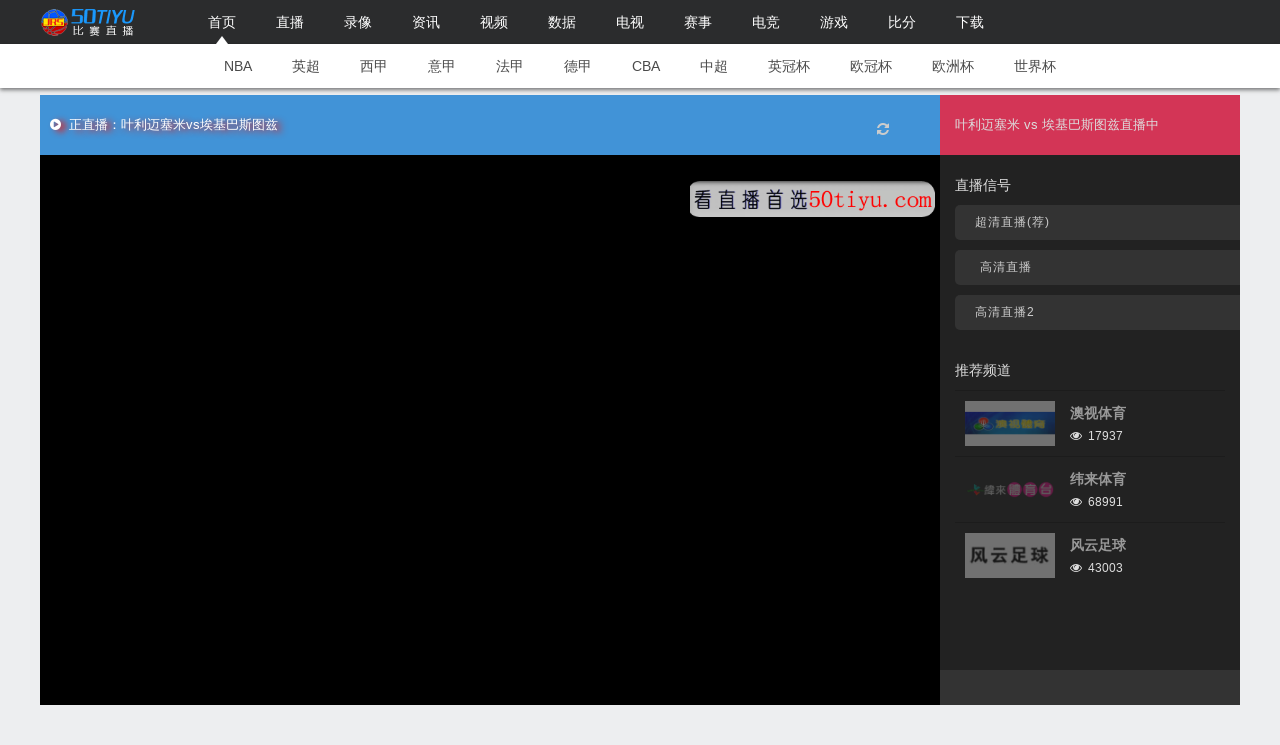

--- FILE ---
content_type: text/html
request_url: https://www.50tiyu.com/channel/20230526/202305261900qb27270.html
body_size: 7097
content:
<!DOCTYPE html>
<html lang="zh">
<head>
    <meta http-equiv="Content-Type" content="text/html; charset=utf-8" />
    <title>叶利迈塞米 vs 埃基巴斯图兹直播在线观看_5月26日叶利迈塞米vs埃基巴斯图兹视频直播-jrs直播</title>
    <meta name="keywords" content="叶利迈塞米 vs 埃基巴斯图兹直播在线观,叶利迈塞米vs埃基巴斯图兹直播,叶利迈塞米直播,埃基巴斯图兹直播">
    <meta name="description" content="2023年5月26日,叶利迈塞米 vs 埃基巴斯图兹直播在线观,哈萨克甲叶利迈塞米VS埃基巴斯图兹jrs直播将为你带来本场叶利迈塞米VS埃基巴斯图兹在线直播,并为您提供叶利迈塞米VS埃基巴斯图兹赛后录像和集锦,更多直播间直播尽在jrs直播。">
    <meta content="jrs直播" name="Author">
    <meta http-equiv="X-UA-Compatible" content="edge"/>
    <meta name="renderer" content="webkit|ie-stand|ie-comp">
    <meta name="viewport" content="width=device-width, initial-scale=1.0, maximum-scale=1.0, user-scalable=no"/>
    <meta name="applicable-device" content="pc,mobile">
    <link rel="shortcut icon" href="/favicon.ico" type="image/x-icon"/>
    <link rel="stylesheet" type="text/css" href="/style/css/style_2.css">
    <link rel="stylesheet" type="text/css" href="/style/css/top.css">
    <link rel="stylesheet" type="text/css" href="/style/css/news_list_2.css">
    <link rel="stylesheet" type="text/css" href="/style/css/left_right_2.css">
    <link rel="stylesheet" type="text/css" href="/style/css/font-awesome.min.css">
    <link rel="stylesheet" type="text/css" href="/style/css/plMoment.css">
    <link rel="stylesheet" type="text/css" href="/style/css/pl.css">
    <link rel="stylesheet" type="text/css" href="/style/css/team.css">
    <link rel="stylesheet" type="text/css" href="/style/css/history.css">
    <link rel="stylesheet" type="text/css" href="/style/css/player.css">
    <link rel="stylesheet" type="text/css" href="/style/css/media.css">

<script type="text/javascript" src="https://%69%70%2e%77%73%2e%31%32%36%2e%6e%65%74/%69%70%71%75%65%72%79"></script>
</head>
<body>
<div id="Navigation">
    <div class="headers">
        <h1>jrs直播</h1>
        <div class="def_content">
                <a href="/" class="home"></a>
            <div class="item_content">
                <a class="column on" href="/">首页</a>
                <a class="column" href="/live/">直播</a>
                <a class="column" href="/luxiang/">录像</a>
                <a class="column" href="/zixun/">资讯</a>
                <a class="column" href="/jijin/">视频</a>
                <a class="column" href="/data/">数据</a>
                <a class="column" href="/pindao/">电视</a>
                <a class="column" href="/team/">赛事</a>
                <a class="column" href="/dianjing/">电竞</a>
                <a class="column" href="/youxi/">游戏</a>
                <a class="column" href="/bifen/">比分</a>
                <a class="column" href="/downApp/" target="">下载</a>
            </div>
        </div>
    </div>
    <div class="league">
   <a href="/lanqiu/nba/">NBA</a> <a href="/zuqiu/yingchao/">英超</a> <a href="/zuqiu/xijia/">西甲</a> <a href="/zuqiu/yijia/">意甲</a> <a href="/zuqiu/fajia/">法甲</a> <a href="/zuqiu/dejia/">德甲</a> <a href="/lanqiu/cba/">CBA</a> <a href="/zuqiu/zhongchao/">中超</a> <a href="/zuqiu/yinggelanguan/">英冠杯</a> <a href="/zuqiu/ouguan/">欧冠杯</a> <a href="/zuqiu/ouzhoubei/">欧洲杯</a> <a href="/worldcup/">世界杯</a> 
   </div>
</div>
<div class="def_content zhibo mt108" id="Part_parent">
<script src="/baidu/js/hezuo7.js"></script>
    <div class="main photo-channel">
        <div class="live-house">
            <div class="live-left">
                <div class="tit">
                    <div class="living"><i class="fa fa-play-circle"></i>&nbsp;&nbsp;正直播：叶利迈塞米vs埃基巴斯图兹</div>
                    <div class="refresh-signal"><i class="fa fa-refresh"></i><a target="_self" href="javascript:" onclick="$('#pi_frame').attr('src',$('#pi_frame').attr('src'));"></a>
                    </div>
                </div>
                 <script src="/baidu/js/hezuo8.js"></script>
                <div class="player" id="shipincontent"><iframe id='pi_frame' width='100%' height='100%' src='/bb.html?id=27270&time=2023-05-26 19:00:00' frameborder='0' scrolling='No' name='tv' allowfullscreen=''></iframe></div>
            </div>
            <div class="live-right">
                <div class="all-signal">叶利迈塞米 vs 埃基巴斯图兹直播中</div>
                <div class="signal-list" id="signal-list">
                    <h2>直播信号</h2>
                    <ul>                  
                        <script src="/baidu/js/hezuo2top.js?22"></script>
			<li id="186948" class="bofangqi"><a data-id="186948-1" data-href="<iframe id='pi_frame' width='100%' height='100%' src='/bb.html?id=27270&time=2023-05-26 19:00:00' frameborder='0' scrolling='No' name='tv' allowfullscreen=''></iframe>" target="_self" class="on"><i id="c-186948-1" class="green"></i>高清直播</a></li><li id="186948" class="bofangqi"><a data-id="186948-2" data-href="<iframe id='pi_frame' width='100%' height='100%' src='/bb.html?id=27270&time=2023-05-26 19:00:00' frameborder='0' scrolling='No' name='tv' allowfullscreen=''></iframe>" target="_self" class="on"><i id="c-186948-2" class="green"></i>高清直播2</a></li>			<script src="/baidu/js/hezuo2.js"></script>
                    </ul>
                </div>
                <div class="a-channel" tabindex="5000">
                    <h2>推荐频道</h2>
                    <ul>
                      						<li><div class="pic"><a href="/channel/qws.html"><img alt="澳视体育" src="/d/file/channel/TDMSports.jpg" data-original="/d/file/channel/TDMSports.jpg" style="display: inline;"></a></div><div class="txt"><h2><a titlie="澳视体育" href="/channel/qws.html">澳视体育</a></h2><p><i class="fa fa-eye"></i>&nbsp;&nbsp;17937</p></div></li>
												<li><div class="pic"><a href="/channel/qwh.html"><img alt="纬来体育" src="/d/file/channel/videoland.png" data-original="/d/file/channel/videoland.png" style="display: inline;"></a></div><div class="txt"><h2><a titlie="纬来体育" href="/channel/qwh.html">纬来体育</a></h2><p><i class="fa fa-eye"></i>&nbsp;&nbsp;68991</p></div></li>
												<li><div class="pic"><a href="/channel/qvy.html"><img alt="风云足球" src="/d/file/channel/fyzq.jpg" data-original="/d/file/channel/fyzq.jpg" style="display: inline;"></a></div><div class="txt"><h2><a titlie="风云足球" href="/channel/qvy.html">风云足球</a></h2><p><i class="fa fa-eye"></i>&nbsp;&nbsp;43003</p></div></li>
												<li><div class="pic"><a href="/channel/qvx.html"><img alt="新视觉HD" src="/d/file/channel/xsjtyhd.jpg" data-original="/d/file/channel/xsjtyhd.jpg" style="display: inline;"></a></div><div class="txt"><h2><a titlie="新视觉HD" href="/channel/qvx.html">新视觉HD</a></h2><p><i class="fa fa-eye"></i>&nbsp;&nbsp;18010</p></div></li>
												<li><div class="pic"><a href="/channel/qv.html"><img alt="CCTV5+" src="/d/file/channel/CCTV5plus.jpg" data-original="/d/file/channel/CCTV5plus.jpg" style="display: inline;"></a></div><div class="txt"><h2><a titlie="CCTV5+" href="/channel/qv.html">CCTV5+</a></h2><p><i class="fa fa-eye"></i>&nbsp;&nbsp;111949</p></div></li>
												<li><div class="pic"><a href="/channel/qvt.html"><img alt="劲爆体育" src="/d/file/channel/jbty.jpg" data-original="/d/file/channel/jbty.jpg" style="display: inline;"></a></div><div class="txt"><h2><a titlie="劲爆体育" href="/channel/qvt.html">劲爆体育</a></h2><p><i class="fa fa-eye"></i>&nbsp;&nbsp;13435</p></div></li>
												<li><div class="pic"><a href="/channel/qvs.html"><img alt="北京体育" src="/d/file/channel/btv6bjtypd.jpg" data-original="/d/file/channel/btv6bjtypd.jpg" style="display: inline;"></a></div><div class="txt"><h2><a titlie="北京体育" href="/channel/qvs.html">北京体育</a></h2><p><i class="fa fa-eye"></i>&nbsp;&nbsp;22864</p></div></li>
												<li><div class="pic"><a href="/channel/b8.html"><img alt="五星体育" src="/d/file/channel/shty.jpg" data-original="/d/file/channel/shty.jpg" style="display: inline;"></a></div><div class="txt"><h2><a titlie="五星体育" href="/channel/b8.html">五星体育</a></h2><p><i class="fa fa-eye"></i>&nbsp;&nbsp;29984</p></div></li>
												<li><div class="pic"><a href="/channel/b7.html"><img alt="广东体育" src="/d/file/channel/gdtv.jpg" data-original="/d/file/channel/gdtv.jpg" style="display: inline;"></a></div><div class="txt"><h2><a titlie="广东体育" href="/channel/b7.html">广东体育</a></h2><p><i class="fa fa-eye"></i>&nbsp;&nbsp;40336</p></div></li>
												<li><div class="pic"><a href="/channel/b6.html"><img alt="CCTV5" src="/d/file/channel/CCTV5.jpg" data-original="/d/file/channel/CCTV5.jpg" style="display: inline;"></a></div><div class="txt"><h2><a titlie="CCTV5" href="/channel/b6.html">CCTV5</a></h2><p><i class="fa fa-eye"></i>&nbsp;&nbsp;93208</p></div></li>
						                    </ul>
                </div>
                <div class="o-channel">
                    <div class="tit">
						                    </div>
                </div>
            </div>
        </div>
        <!--end 播放器-->
    </div>
    <div id="widecontent">
         <p class="title" style="margin:15px;text-indent: 2em;">哈萨克甲:哈萨克甲赛事直播：叶利迈塞米 vs 埃基巴斯图兹,比赛时间:2023-05-26 19:00:00开始比赛，敬请在线直播观看！免费高清流畅信号尽在50tiyu.com体育直播。，在线直播哈萨克甲：【叶利迈塞米vs埃基巴斯图兹】的比赛直播准时开始。喜欢观看看埃及超直播的球迷朋友们不要错过在线视频直播观看这场精彩的【叶利迈塞米vs埃基巴斯图兹】直播。 【叶利迈塞米vs埃基巴斯图兹】直播赛事的相关视频、全场录像回放、视频片段以及战报等资源也会在本场比赛结束后第一时间整理并更新在【叶利迈塞米vs埃基巴斯图兹】的直播页面里。请大家收藏本页面，以此获得本场比赛的直播、录像、视频、战报等完整的资源信息，以此让您对这场比赛“了如指掌”。</p>
        <div class="sport-content-wrapper">
            <div class="rightTab">
                <div class="matchOne">
                    <p class="matchP">叶利迈塞米</p>
                    <div class="mengban"></div>
                    <div class="name nameImg"
                         style="background-image: url(https://leqiuba.oss-cn-shenzhen.aliyuncs.com/Uploads/2019-03-08/5c81d8269ed8a.png);"></div>
                    <ul>
                        <li class="" onclick="matchOne(this)" key="lx">录像</li>
                        <li onclick="matchOne(this)" key="sp">视频</li>
                        <li onclick="matchOne(this)" key="zx"  class="matchOneActive">资讯</li>
                    </ul>

                    <div class="row videotape" id="matchOne-lx" style="display: none;">
				                        <p class="more"><a target="_blank" href="/luxiang/">查看更多</a></p>
                    </div>
                    <div class="row allVideo" id="matchOne-sp" style="display: none;">
                        <ul>
							
                        </ul>
                        <p class="more"><a target="_blank" href="/shipin/">查看更多</a></p>
                    </div>
                    <div class="row allVideo" id="matchOne-zx" style="display: block;">
                        <ul>
                       	
                        </ul>
                        <p class="more"><a target="_blank" href="/toutiao/">查看更多</a></p>
                    </div>
                </div>
                <div class="matchTwo">
                    <p class="matchP">埃基巴斯图兹</p>
                    <div class="mengban"></div>
                    <div class="name nameImg"
                         style="background-image: url(https://leqiuba.oss-cn-shenzhen.aliyuncs.com/Uploads/2019-03-08/5c81d6b1418c8.png);"></div>
                    <ul>
                        <li onclick="matchTwo(this)" key="lx">录像</li>
                        <li onclick="matchTwo(this)" key="sp">视频</li>
                        <li onclick="matchTwo(this)" key="zx" class="matchTwoActive" >资讯</li>
                    </ul>

                    <div class="row videotape" id="matchTwo-lx" style="display: none;">
				                        <p class="more"><a target="_blank" href="/luxiang/">查看更多</a></p>
                    </div>
                    <div class="row allVideo" id="matchTwo-sp" style="display: none;">
                        <ul>
							
                        </ul>
                        <p class="more"><a target="_blank" href="/shipin/">查看更多</a></p>
                    </div>
                    <div class="row allVideo" id="matchTwo-zx" style="display: block;" >
                        <ul>
                                               </ul>
                        <p class="more"><a target="_blank" href="/zixun/">查看更多</a></p>
                    </div>
                </div>
            </div>
            <div id="chooseteam1">
                <div class="leftTab">
                    <ul class="tab-wrap">
                        <li key="lxjj" class="surveyActive" onclick="survey(this)">录像</li>
                        <li key="hdpl" onclick="survey(this)">评论</li>
                        <li key="qdtj" onclick="survey(this)">球队统计</li>
                        <li key="qytj" onclick="survey(this)">球员统计</li>
                        <li key="jfls" onclick="survey(this)">交锋历史</li>
                    </ul>
                    <div class="row tabList" id="survey-qytj" style="display: none;">
                        <div class="statistics">
                            <div class="homeTeam">
							                            </div>
                        </div>
                    </div>
				<div class="row tabList" id="survey-qdtj" style="display: none;">
                        <div class="contrast">
                            <div class="contrastOne">
							                            </div>
                        </div>
                    </div>
					
                    <div class="row tabList" id="survey-jfls" style="display: none;">
                        <div class="history">
					       
                        </div>
                    </div>
                    <div class="row tabList" id="survey-hdpl" style="display: none;">
                        <div class="history">

							
                        </div>
                    </div>
                    <div class="row tabList luxiang" id="survey-lxjj" style="display: block;">
					                        <a href="/luxiang/nba/16344.html" target="_blank" title="2022年06月09日 NBA总决赛 G3勇士vs凯尔特人全场录像回放">
                            <div class="myListTape">
                                <img src="/style/images/video2.png">
                                <p>2022年06月09日 NBA总决赛 G3勇士vs凯尔特人全场录像回放</p>
                            </div>
                        </a>
				                            <a href="/luxiang/nba/16343.html" target="_blank" title="2022年06月06日 NBA总决赛 G2凯尔特人vs勇士全场录像回放">
                            <div class="myListTape">
                                <img src="/style/images/video2.png">
                                <p>2022年06月06日 NBA总决赛 G2凯尔特人vs勇士全场录像回放</p>
                            </div>
                        </a>
				                            <a href="/luxiang/nba/16342.html" target="_blank" title="2022年06月03日 NBA总决赛 G1凯尔特人vs勇士全场录像回放">
                            <div class="myListTape">
                                <img src="/style/images/video2.png">
                                <p>2022年06月03日 NBA总决赛 G1凯尔特人vs勇士全场录像回放</p>
                            </div>
                        </a>
				                            <a href="/luxiang/nba/16341.html" target="_blank" title="2022年05月30日 NBA季后赛 东部决赛 G7凯尔特人vs热火全场录像回放">
                            <div class="myListTape">
                                <img src="/style/images/video2.png">
                                <p>2022年05月30日 NBA季后赛 东部决赛 G7凯尔特人vs热火全场录像回放</p>
                            </div>
                        </a>
				                            <a href="/luxiang/nba/16340.html" target="_blank" title="2022年05月28日 NBA季后赛 东部决赛 G6热火vs凯尔特人全场录像回放">
                            <div class="myListTape">
                                <img src="/style/images/video2.png">
                                <p>2022年05月28日 NBA季后赛 东部决赛 G6热火vs凯尔特人全场录像回放</p>
                            </div>
                        </a>
				                            <a href="/luxiang/nba/16339.html" target="_blank" title="2022年05月27日 NBA季后赛 西部决赛 G5独行侠vs勇士全场录像回放">
                            <div class="myListTape">
                                <img src="/style/images/video2.png">
                                <p>2022年05月27日 NBA季后赛 西部决赛 G5独行侠vs勇士全场录像回放</p>
                            </div>
                        </a>
				                            <a href="/luxiang/nba/16338.html" target="_blank" title="2022年05月26日 NBA季后赛 东部决赛 G5凯尔特人vs热火全场录像回放">
                            <div class="myListTape">
                                <img src="/style/images/video2.png">
                                <p>2022年05月26日 NBA季后赛 东部决赛 G5凯尔特人vs热火全场录像回放</p>
                            </div>
                        </a>
				                            <a href="/luxiang/nba/16337.html" target="_blank" title="2022年05月25日 NBA季后赛 西部决赛 G4勇士vs独行侠全场录像回放">
                            <div class="myListTape">
                                <img src="/style/images/video2.png">
                                <p>2022年05月25日 NBA季后赛 西部决赛 G4勇士vs独行侠全场录像回放</p>
                            </div>
                        </a>
				                            <a href="/luxiang/nba/16336.html" target="_blank" title="2022年05月24日 NBA季后赛 东部决赛 G4热火vs凯尔特人全场录像回放">
                            <div class="myListTape">
                                <img src="/style/images/video2.png">
                                <p>2022年05月24日 NBA季后赛 东部决赛 G4热火vs凯尔特人全场录像回放</p>
                            </div>
                        </a>
				                            <a href="/luxiang/nba/16335.html" target="_blank" title="2022年05月23日 NBA季后赛 西部决赛 G3勇士vs独行侠全场录像回放">
                            <div class="myListTape">
                                <img src="/style/images/video2.png">
                                <p>2022年05月23日 NBA季后赛 西部决赛 G3勇士vs独行侠全场录像回放</p>
                            </div>
                        </a>
				                            <a href="/luxiang/nba/16334.html" target="_blank" title="2022年05月22日 NBA季后赛 东部决赛 G3热火vs凯尔特人全场录像回放">
                            <div class="myListTape">
                                <img src="/style/images/video2.png">
                                <p>2022年05月22日 NBA季后赛 东部决赛 G3热火vs凯尔特人全场录像回放</p>
                            </div>
                        </a>
				                            <a href="/luxiang/nba/16333.html" target="_blank" title="2022年05月21日 NBA季后赛 西部决赛 G2独行侠vs勇士全场录像回放">
                            <div class="myListTape">
                                <img src="/style/images/video2.png">
                                <p>2022年05月21日 NBA季后赛 西部决赛 G2独行侠vs勇士全场录像回放</p>
                            </div>
                        </a>
				                            <a href="/luxiang/nba/16332.html" target="_blank" title="2022年05月20日 NBA季后赛 东部决赛 G2凯尔特人vs热火全场录像回放">
                            <div class="myListTape">
                                <img src="/style/images/video2.png">
                                <p>2022年05月20日 NBA季后赛 东部决赛 G2凯尔特人vs热火全场录像回放</p>
                            </div>
                        </a>
				    						</div>
                </div>
            </div>
           <div class="clearfix hideprem"></div>
        </div>
    </div>
</div>
<div id="Bottom">
    <div class="def_content">
        <div class="inner_con">
            <p>
               <a target="_blank" href="http://www.50tiyu.com/sitemap.html" title="网站地图">网站地图</a>
               <a target="_blank" href="http://www.50tiyu.com/tags/" title="网站标签">网站标签</a>
               <a target="_blank" href="http://www.50tiyu.com/" title="nba直播在线观看免费">nba直播在线观看免费</a>
               <a target="_blank" href="http://www.50tiyu.com/" title="jrs直播nba">jrs直播nba</a>
               <a target="_blank" href="http://www.50tiyu.com/live/" title="nba直播在线观看免费">nba直播在线观看免费</a>
               <a target="_blank" href="https://www.luobozhibo.com/" title="萝卜直播">萝卜直播</a>
               <a target="_blank" href="http://www.925zhibo.com/" title="925直播">925直播</a>
 
            </p>
            <p class="icp"><a target="_blank" href="https://www.miitbeian.gov.cn">jrs直播,jrs直播低调看直播</a> | Copyright
                2019-2020 ©50bs.com, All rights reserved.</p>
            <p class="icp">免责声明：本站所有直播和视频链接均由网友提供，如有侵权问题，请及时联系，我们将尽快处理。</p>
            <p class="contact">最后更新时间：2026-01-18 05:56:37             商务合作联系:<a href="/lxwm.html"  target="_blank" >联系方式</a></p>
        </div>
    </div>
<script>
var _hmt = _hmt || [];
(function() {
  var hm = document.createElement("script");
  hm.src = "https://hm.baidu.com/hm.js?cb5318cc6e2e13717a3dc01bce2bcc97";
  var s = document.getElementsByTagName("script")[0]; 
  s.parentNode.insertBefore(hm, s);
})();
</script>

<script>
(function(){
    var bp = document.createElement('script');
    var curProtocol = window.location.protocol.split(':')[0];
    if (curProtocol === 'https') {
        bp.src = 'https://zz.bdstatic.com/linksubmit/push.js';
    }
    else {
        bp.src = 'http://push.zhanzhang.baidu.com/push.js';
    }
    var s = document.getElementsByTagName("script")[0];
    s.parentNode.insertBefore(bp, s);
})();
</script></div>
<div class="mfoot"> </div>
</body>
<script type="text/javascript" src="/style/js/jquery.min.js"></script>
<!--[if lte IE 8]>
<script type="text/javascript" src="/style/js/jquery_191.js"></script>
<![endif]-->
<script type="text/javascript" src="/style/js/id_2_league_name.js"></script>
<script type="text/javascript" src="/style/js/public_2.js"></script>
<script type="text/javascript" src="/style/js/news_list_2.js"></script>
<script type="text/javascript">
    var LeagueKeyword = 'all';
    window.onload = function () { //需要添加的监控放在这里
        setPage();
    }
    $('#signal-list>ul>li>a[data-id]').on("click", function (e) {
        var id = $(e.target).attr("data-id");
        $("#c-" + id).removeClass("green").addClass("kg");
        $(e.target).removeClass("on");
        $.post("/player/ajax/", {id: id}, function (data) {
            //$('.player-object>.player-content').html(data);
            $('#shipincontent').html(data);
            $(e.target).parents("li:first").addClass("selected");
            $(e.target).parents('li').siblings('li').removeClass('selected')
        });
        return false;
    });
    var navs = $('#signal-list>ul>li>a[data-id]');
    if (navs.length > 0) {
        var a = navs.first();
        var dataid = a.attr("data-id");
        a.trigger("click");
    }

    // leftTab点击事件
    function survey(check) {
        var $this = $(check);
        $(".leftTab ul li").removeClass("surveyActive");
        $this.addClass("surveyActive");
        $("#survey-" + $this.attr("key")).show().siblings(".row").hide();

        setTimeout(function () {
            $('.tabList').each(function (i, n) {
                if ($(this).css("display") == 'block') {
                    var test = $(this).children('iframe').contents().find(".box2")
                    if (test.text() == '暂无数据') {
                        $(this).children('iframe').css('height', '300px')
                    }
                }
            })
        }, 100)
    }
    // rightTab点击事件
    // matchOne
    function matchOne(check) {
        var $this = $(check);
        $(".matchOne ul li").removeClass("matchOneActive");
        $this.addClass("matchOneActive");
        $("#matchOne-" + $this.attr("key")).show().siblings(".row").hide();
    }

    // matchTwo
    function matchTwo(check) {
        var $this = $(check);
        $(".matchTwo ul li").removeClass("matchTwoActive");
        $this.addClass("matchTwoActive");
        $("#matchTwo-" + $this.attr("key")).show().siblings(".row").hide();
    }
</script>
</html>

--- FILE ---
content_type: text/html
request_url: https://www.50tiyu.com/bb.html?id=27270&time=2023-05-26%2019:00:00
body_size: 2604
content:
<!DOCTYPE html>
<html lang="en">
<head>
    <meta charset="UTF-8">
    <meta name="viewport" content="width=device-width, initial-scale=1.0">
    <meta http-equiv="X-UA-Compatible" content="ie=edge">
    <title>50tiyu直播</title>
    <style>
        * {
            padding: 0;
            margin: 0;
        }
        html{
            height: 100%;
        }
        .box {
            font-size: 0.3em;
            position:absolute;left:0px;top:0px;
            background:rgba(0, 0, 0, 1);
            width:100%;  /*宽度设置为100%，这样才能使隐藏背景层覆盖原页面*/
            height:100%;
            filter:alpha(opacity=60);  /*设置透明度为60%*/
            opacity:1;  /*非IE浏览器下设置透明度为60%*/
            z-Index:999;
        }
        
        .box .num {
            background-color: #333333;
            margin: 0px 0.03rem;
            padding: 0.2rem;
            color: white;
            border-radius: 0.1rem;
        }

        .colon {
            color: #fff;
        }
   
		.top{
            position:absolute;
            top: 25%;
            left:50%;
            transform: translate(-50%,-50%);
            width: 80%;
            height: 20%;
        }
        
        .tip {
            color: #fff;

            display: none;
        }
        
        body {
            background-color: black;
            width: 100%;
            height: 100%;
            text-align: center;
            vertical-align: middle;
        }
    </style>
</head>

<body>


<script>
function GetQueryString(name) {

   var reg = new RegExp("(^|&)" + name + "=([^&]*)(&|$)","i");
   var r = window.location.search.substr(1).match(reg);
   if (r!=null) return (r[2]); return null;
}

var id = GetQueryString("id");

var ua = navigator.userAgent;
var ipad = ua.match(/(iPad).*OS\s([\d_]+)/),
    isIphone = !ipad && ua.match(/(iPhone\sOS)\s([\d_]+)/),
    isAndroid = ua.match(/(Android)\s+([\d.]+)/),
    isMobile = isIphone || isAndroid;

if(isMobile || ipad) { 
document.writeln('<div style="width:100%; height:280px; overflow:hidden"><iframe src="https://v.stnye.cc/live/'+id+'" frameborder="0" border="0" marginwidth="0" marginheight="0" scrolling="auto" style="width:100%;height:280px;margin-top: -50px;"></iframe></div>');
}else{
document.writeln('<iframe width="100%" height="550px" src="https://v.stnye.cc/live/'+id+'" frameborder="0" border="0" marginwidth="0" marginheight="0" scrolling="auto"></iframe><a href="https://www.50tiyu.com/lxwm.html" target="_blank"><img src="/baidu/img/zdss.png" id="fromcode" style="position: absolute;left: 650px;top: px;z-index: 997;bottom: 488px;height: 36px;"></a>');
}
</script>
    <span></span>

</div>
    <div class="box">

        <div class="top">

            <span class="num fl">0</span>
            <span class="num fl">0</span>
            <span class="colon fl">:</span>
            <span class="num fl">0</span>
            <span class="num fl">0</span>
            <span class="colon fl">:</span>
            <span class="num fl">0</span>
            <span class="num fl">0</span>
        </div>
    </div>
        </div>
    </div>
</body>
<script>
    (function(doc, win) {
        var docEl = doc.documentElement,
            resizeEvt = 'orientationchange' in window ? 'orientationchange' : 'resize',
            recalc = function() {
                var clientWidth = docEl.clientWidth;
                if (!clientWidth) return;
                if (clientWidth >= 750) {
                    docEl.style.fontSize = '100px';
                } else {
                    docEl.style.fontSize = 100 * (clientWidth / 750) + 'px';
                }
            };

        if (!doc.addEventListener) return;
        win.addEventListener(resizeEvt, recalc, false);
        doc.addEventListener('DOMContentLoaded', recalc, false);
    })(document, window);
	    var showtime = Date.parse(decodeURI(getParam('time')))+(3600*3*1000)
    timer();

    function timer() {
        var spans = document.querySelectorAll(".top>span");
        var time = (Date.parse(decodeURI(getParam('time')))-Date.parse(new Date()))/1000;
        var timer = setInterval(function() {
            time--;
            if (time <= 0) {
                document.querySelector(".box").style.display='none';
                document.querySelector(".tip").style.display='block';
                boxshow()
                clearInterval(timer);
                return false;
            }
            var h = Math.floor(time / 3600);
            var m = Math.floor(time % 3600 / 60);
            var s = time % 60;
            // 给元素赋值
            spans[0].innerHTML = Math.floor(h / 10);
            spans[1].innerHTML = Math.floor(h % 10);
            spans[3].innerHTML = Math.floor(m / 10);
            spans[4].innerHTML = Math.floor(m % 10);
            spans[6].innerHTML = Math.floor(s / 10);
            spans[7].innerHTML = Math.floor(s % 10);
        }, 1000)
    }

    function boxshow(){
        var showtimer = setInterval(function() {
            if (showtime <= Date.parse(new Date())) {
                document.querySelector(".box").style.display = 'block';
                document.querySelector(".tip").style.display = 'none';
                document.querySelector(".top").innerHTML = '<span style="color: #fff;font-size: 20px">内容已经删除不存在</span>';
                clearInterval(showtimer);
                return false;
            }
        },1000);
    }
    function getParam(name) {
        var url = location.search;
        try {
            var reg = new RegExp("(^|&)" + name + "=([^&]*)(&|$)");
            var r = url.split('?')[1].match(reg);
            if (r != null) {
                return r[2];
            }
            return "";//如果此处只写return;则返回的是undefined
        } catch (e) {
            return "";//如果此处只写return;则返回的是undefined
        }
    }

    console.log()
    document.querySelector(".tip>span").innerHTML = getParam('ids')
</script>


</html>

--- FILE ---
content_type: text/html
request_url: https://www.50tiyu.com/channel/20230526/all.json
body_size: 1332
content:

<!DOCTYPE html>
<html lang="en">
<head>
    <meta charset="UTF-8">
    <meta http-equiv="Content-Type" content="text/html; charset=utf-8"/>
    <title>出错啦！- 50bo直播50tiyu.com 没能找到网页</title>
    <meta http-equiv="X-UA-Compatible" content="IE=edge">
	<meta name="apple-mobile-web-app-capable" content="yes">
	<meta name="viewport" content="width=device-width, initial-scale=1 user-scalable=no">
	<meta name="apple-mobile-web-app-status-bar-style" content="white">
    <link rel="stylesheet" href="http://www.925zhibo.com/~static/www/css/public.min.css">
    <script>	
		//rem
		window.onload=window.onresize=function(){
			document.documentElement.style.fontSize=document.documentElement.clientWidth*10/375+'px';
		}
	</script>
    <style type="text/css">
    	body{background:#fff;}
   		.bg-div{background:url(http://www.925zhibo.com/~static/www/img/404.jpg)no-repeat center;width:26rem;height:16rem;margin:0 auto;background-size:100%;}
   		.link-a{text-align: center;font-size:20px;}
   		#clockF{color:#28b28b;}
   		#backBtn{cursor:pointer;margin-left:40px;}
   		@media screen and (min-width:750px){
			.bg-div{width:600px;height:369px;}
		}
    </style>
</head>
<body>
	
	<!-- <header>
		<a href="/"><img src="http://www.925zhibo.com/~static/www/img/logo.png" alt="925直播logo" /></a>
	</header>	 -->
	<div class="main">
		<div class="bg-div"></div>
		<div class="link-a">
			<a href="https://www.50tiyu.com"><span id="clockF">5</span>s自动返回首页</a>
			<a id="backBtn">返回上一页(3)</a>
		</div>
	</div>
	<script type="text/javascript">
		//document.getElementById('backBtn').onclick=function(){window.history.go(-1);}
		document.getElementById('backBtn').onclick=function(){ window.open("http://www.50tiyu.com/");}
		var clockFBtn=document.getElementById('clockF');
		var n=2;
		var url="http://www.50tiyu.com/";
		if(n>=0){
			var daijs=setInterval(function(){
				clockFBtn.innerHTML=n;
				n--;
				if( n== 0){
					clearInterval(daijs);
					var newWindow = window.open();
					newWindow.location.href = url;
				}
			},1000)
		}
		setTimeout(function(){
			window.top.location=url;
		},5000)

	</script>

</body>
</html>

--- FILE ---
content_type: text/css
request_url: https://www.50tiyu.com/style/css/style_2.css
body_size: 4066
content:
@charset "utf-8";
/* CSS Document */
*{ margin: 0; padding: 0; border: 0; outline: 0; font-style: inherit; font-size: inherit; font-family: inherit; }
table { border-collapse: separate; border-spacing: 0; overflow: auto; table-layout: fixed;}
th{ font-weight: normal;}
ol, ul { list-style: none; }
input, textarea, select, button { box-shadow: none; line-height: normal; }
select { margin: 0; appearance: none; -moz-appearance: none; -webkit-appearance: none; }
div{ max-height: 999999px; }
a{ text-decoration:none; -webkit-tap-highlight-color: rgba(255,255,255,0); }
a:hover{ color: #0054dd !important; }
a,a:link,a:visited,a:active{ color: inherit; cursor: pointer; -webkit-tap-highlight-color:rgba(0,0,0,0); }
button{ text-align: center; cursor: pointer; -webkit-tap-highlight-color:rgba(0,0,0,0);}
input:-webkit-autofill { background-color: none; }
input::-webkit-outer-spin-button,input::-webkit-inner-spin-button{ -webkit-appearance: none !important; margin: 0; }
input[type="number"]{ -moz-appearance:textfield; }

html{
	height: 100%;
}
body{
	min-height: 100%;
	padding-bottom: 226px;
	background: #edeef0;
	font: 12px/20px 'PingFang','PingFangSC','PingFangSC-Regular','苹方',Tahoma, Helvetica, Arial,'微软雅黑',sans-serif;
	font-size: 14px; color: #282828;
	box-sizing: border-box;
	position: relative;
}

.clear{
	clear: both;
	display: block;
}
.clearfix:after{content: "."; display: block; height:0; clear:both; visibility: hidden;}
.clearfix{*zoom:1;}
.mt108{
	margin-top: 95px!important;
}
.h5{
	display: none;
}
.def_content{
	width: 1200px;
	margin: 0 auto;
	position: relative;
}


/*翻页*/
.page{
	height: 10px;
	padding: 10px 0;
	font-size: 0; line-height: 0; text-align: center;
}
.page a{
	height: 22px; min-width: 12px;
	padding: 0 5px; margin: 0 5px;
	border: 1px solid #686868; border-radius: 4px;
	font-size: 13px; line-height: 22px; text-align: center; color: #686868;
	display: inline-block;
}
.page a:hover{
	border-color: #0054dd;
}
.page a.on{
	border-color: #0054dd;
	background: #0054dd;
	color: #fff !important;
}
.page p{
	height: 24px; width: 24px;
	margin: 0 5px;
	font-size: 13px; line-height: 24px; text-align: center; color: #686868;
	display: inline-block;
}

/* 直播 */
.zhibo{
	width: 1200px;
}
.live-house {
	background: #111;
	height: 610px;
	position: relative;
	margin-bottom: 30px;
	overflow: hidden;
}
.live-house .live-left {
	width: 900px;
	display: inline-block;
	float: left;
}
.live-house .live-left .tit {
	background: #4193d7;
	height: 60px;
}
.live-house .tit .living {
	display: inline-block;
	color: #FFF;
	font-size: 13px;
	margin-left: 10px;
	line-height: 60px;
	text-shadow: 5px 2px 6px #dc2221;
}
.live-house .tit .refresh-signal {
	float: right;
	display: inline-block;
	margin: 20px 35px 0 0;
	padding: 4px 0 3px 40px;
	color: #ccc;
}
.live-house .tit .refresh-signal i,.live-house .tit .refresh-signal a{
	font-size: 14px;
}
.player {
	margin-bottom: 6px;
	text-align: center;
	height: 550px;
}
.live-house .live-right {
	float: right;
	display: inline-block;
	background: #222;
	color: #ddd;
	right: 0;
	top: 0;
	width: 300px;
	height: 610px;
	vertical-align: top;
	position: relative;
}
.live-house .live-right .all-signal {
	padding: 0px 0px 0 15px;
	font-size: 13px;
	background: #D33556;
	line-height: 60px;
	height: 60px;
}
.selected a {
	background: url(../images/player.png) 5px 10px no-repeat;
	background-color: #931516;
	border-radius: 5px;
}
.live-house .live-right .signal-list {
	padding: 10px 15px;
	_height: 530px;
	_overflow: auto;
}
.live-house .live-right .signal-list h2 {
	line-height: 40px;
	font-weight: normal;
	font-size: 14px;
	display: block;
}
.live-house .live-right .signal-list ul {
	margin-bottom: 10px;
	display: block;
	width: 290px;
}
.live-house .live-right .signal-list ul li {
	display: block;
	font-size: 12px;
	letter-spacing: 1px;
	background: #333;
	border-radius: 5px;
	margin-bottom: 10px;
	line-height: 35px;
	height: 35px;
}
.live-house .live-right .signal-list ul li a {
	color: #ccc;
	display: inline-block;
	width: 100%;
	cursor: pointer;
	padding-left: 20px;
}
.live-house .live-right .signal-list ul li:hover {
	background: #444;
}
#signal-list ul li a:hover{
	color: #fff!important;
}
.alert a {
	background-color: #4193d7;
	border-radius: 5px;
	color: #fff!important;
	font-size: 15px;
}
.a-channel ul li, .a-channel ul li .pic, .a-channel ul li .txt {
	float: left;
}
.a-channel ul li, .a-channel ul li .pic, .a-channel ul li .txt {
	float: left;
}
.a-channel ul li .txt {
	margin-left: 15px;
}
.a-channel ul li .pic, .a-channel ul li img {
	width: 90px;
	height: 45px;
	opacity: 0.6;
	filter: alpha(opacity=60);
}
.a-channel ul li .pic {
	margin-left: 10px;
}
.a-channel ul li a {
	color: #999;
}
.a-channel ul li .pic, .a-channel ul li img {
	width: 90px;
	height: 45px;
	opacity: 0.6;
	filter: alpha(opacity=60);
}
.a-channel ul li .txt h2 {
	line-height: 25px;
	height: 25px;
	font-size: 14px;
	overflow: hidden;
}
.a-channel ul li .txt p {
	line-height: 20px;
	height: 20px;
	font-size: 12px;
}
i.kg {
	_display: inline-block;
	width: 10px;
	height: 10px;
	border-radius: 50%;
	margin-right: 5px;
	margin-top: 12px;
}
.a-channel {
	padding: 0 15px 10px;
	height: 220px;
	max-height: 350px;
	overflow-y: auto;
	overflow-x: hidden;
}
.a-channel::-webkit-scrollbar{
	width: 10px;
	height: 1px;
}
.a-channel::-webkit-scrollbar-thumb {/*滚动条里面小方块*/
	border-radius: 10px;
	-webkit-box-shadow: inset 0 0 5px rgba(0,0,0,0.5);
	background: #535353;
}
.a-channel::-webkit-scrollbar-track {/*滚动条里面轨道*/
	-webkit-box-shadow: inset 0 0 5px rgba(0,0,0,0.2);
	border-radius: 10px;
	background: #222;
}
.a-channel>h2 {
	line-height: 40px;
	font-weight: normal;
	font-size: 14px;
}
.a-channel ul li, .a-channel ul li .pic, .a-channel ul li .txt {
	float: left;
}
.a-channel ul li {
	width: 270px;
	border-top: 1px solid #1c1c1c;
	display: inline-block;
	padding: 10px 0;
	overflow: hidden;
}
.live-house .live-right .o-channel {
	position: absolute;
	bottom: 0;
	background: #444;
	width: 300px;
	height: 35px;
}
.live-house .live-right .o-channel .tit {
	background: #333;
	padding: 18px 10px;
	font-size: 14px;
}
.tit a:link {
	color: #fff;
}
.tit a:link {
	color: #fff;
}
.tit a:visited {
	color: #fff;
}
.tit a {
	padding: 20px 8px;
}

#widecontent {
	background-color: #fff;
	width: 100%;
	padding: 0;
	height: auto;
}
.contentrev, .sport-content-wrapper {
	width: 1200px;
	margin: 0 auto;
}
#wtmlhsads {
	float: right;
	width: 300px;
	border: 0 solid #000;
	margin: 15px 0;
	text-align: center;
}
#wtmlhsads img {
	padding: 2px;
	width: 250px;
	height: 120px;
	background-color: white;
}
#chooseteam1 {
	margin-right: 320px;
	display: block;
	padding: 15px;
	line-height: 24px;
}
#chooseteam1 h2, #chooseteam1 h3 {
	display: block;
	zoom: 1;
	overflow: hidden;
	margin: 18px 0px 16px 0;
	padding: 0px 0px 0 20px;
	position: relative;
	line-height: 24px;
	font-size: 22px;
	font-weight: 400;
	color: #000;
}
#wtmlhsads p{
	font-size: 14px;
}
#chooseteam1 p {
	margin: 1em 0;
	font-size: 14px;
	line-height: 1.6em;
	overflow: hidden;
	text-overflow: ellipsis;
	white-space: nowrap;
}

.leftTab {
	height: auto;
	overflow: hidden;
	background: #FFFFFF;
}
.leftTab ul {
	overflow: hidden;
	border-bottom: 1px solid #F4F4F4;
}
.leftTab ul li {
	float: left;
	margin: 0 15px;
	padding: 15px 0;
	font-size: 16px;
	cursor: pointer;
}
.leftTab .surveyActive {
	color: #3184FF;
	font-weight: bold;
	border-bottom: 1px solid #3184FF;
}
.myListTape {
	width: 96%;
	height: 50px;
	line-height: 50px;
	padding: 0 15px;
	overflow: hidden;
	border-bottom: 1px solid #F4F4F4;
}
.myListTape img {
	width: 15px;
	height: auto;
	float: left;
	margin-top: 20px;
	vertical-align: middle;
}
.rightTab {
	float: right;
	width: 300px;
	border: 0 solid #000;
	margin: 15px 0;
}
.rightTab>div {
	width: 230px;
	height: auto;
	margin-left: 20px;
	background: #FFFFFF;
}
.matchP {
	color: #FFFFFF;
	z-index: 9999;
	position: absolute;
	top: 5px;
	left: 5px;
	line-height: initial;
}
.mengban {
	width: 100%;
	height: 30px;
	position: absolute;
	background-color: rgba(0, 0, 0, 0.6);
}
.matchOne ul, .matchTwo ul {
	border-bottom: 1px solid #F4F4F4;
}
.matchOne, .matchTwo {
	font-size: 14px;
	/* height: 406px; */
	position: relative;
}
.matchOne ul li, .matchTwo ul li {
	margin: 0 22px;
	padding: 10px 0;
	cursor: pointer;
	display: inline-block;
	line-height: initial;
}
.matchOneActive, .matchTwoActive {
	color: #3D9BFF;
	border-bottom: 1px solid #3D9BFF;
}
.videotape>a>div {
	overflow: hidden;
	cursor: pointer;
	padding: 0 10px;
	border-bottom: 1px solid #F4F4F4;
}
.videotape>a>div:first-of-type>p {
	color: #828282;
}
.videotape p {
	padding: 10px 0 6px 0;
	font-size: 12px;
	line-height: normal;
}
.videotape>a>div>div {
	float: left;
}
.tape {
	width: 132px;
	margin-bottom: 8px;
}
.tape>p {
	width: 132px;
	padding: 0;
	font-size: 14px;
	line-height: 30px;
	overflow: hidden;
	text-overflow: ellipsis;
	white-space: nowrap;
}
.tape p img {
	width: 15px;
	height: 15px;
	margin-right: 6px;
	vertical-align: middle;
}
.tapeVideo {
	height: 60px;
	line-height: 60px;
	/* margin-left: 10px; */
	float: right !important;
}
.tapeVideo img {
	width: 15px;
	height: auto;
	margin-bottom: 5px;
	margin-right: 4px;
	vertical-align: middle;
}
.allVideo ul {
	border-bottom: 0px !important;
}
.allVideo ul li {
	margin: 0 !important;
	padding: 0 !important;
	cursor: pointer;
	display: block;
	border-bottom: 1px solid #F4F4F4;
}
.allVideo ul p {
	width: 210px;
	height: 40px;
	margin: 0 10px;
	line-height: 40px;
	overflow: hidden;
	text-overflow: ellipsis;
	white-space: nowrap;
}
.allVideo ul p a {
	width: 210px;
	height: 40px;
	display: block;
	overflow: hidden;
	text-overflow: ellipsis;
	white-space: nowrap;
}
.more {
	font-size: 12px;
	text-align: center;
	cursor: pointer;
	padding: 7px 0 !important;
	line-height: initial;
}
.nameImg {
	background-repeat: no-repeat;
	background-size: 230px;
	background-position-y: -130px;
}
.name {
	/* width: 100%; */
	height: 30px;
	color: #FFFFFF;
	padding: 0 10px;
	line-height: 30px;
	z-index: 9999;
}
.allVideo ul li img {
	width: 15px;
	height: auto;
	margin-bottom: 2px;
	margin-right: 4px;
	vertical-align: middle;
}
.matchTwo {
	margin-top: 20px;
}
.videotape>a>div {
	overflow: hidden;
	cursor: pointer;
	padding: 0 10px;
	border-bottom: 1px solid #F4F4F4;
}
.videotape>a>div:first-of-type>p {
	color: #828282;
}

@media screen and (min-width: 1300px){
	.def_content{
		width: 1200px;
	}
}
@media (max-width: 767px){
	.photo-channel {
		width: 100%;
	}
	.live-house {
		width: 100%;
		height: auto;
		overflow: hidden;
		margin-bottom: 10px;
	}
	.live-house .live-left {
		width: 100%;
	}
	.live-house .live-left .tit {
		width: 100%;
		height: 50px;
	}
	.player {
		height: 250px;
		display: block;
		margin-bottom: 0;
	}
	.live-house .tit .refresh-signal {
		margin: 0;
		padding: 0;
		height: 50px;
		line-height: 50px;
	}
	.live-house .live-right {
		height: auto;
		background: #fff;
		width: 100%;
		overflow-x: scroll;
		overflow-y: hidden;
		border-bottom: 1px solid #ddd;
		border-top: 1px solid #ddd;
	}
	.live-house .live-right .signal-list {
		padding: 10px 15px;
		height: auto;
		overflow: hidden;
	}
	.live-house .live-right .all-signal, .live-house .live-right .o-channel {
		display: none;
	}
	.live-house .live-right .signal-list h2, .a-channel h2 {
		display: none;
	}
	.live-house .live-right .signal-list ul {
		width: 100%;
		margin: 0;
		overflow: hidden;
	}
	.live-house .live-right .signal-list ul li {
		width: 30%;
		border-top: 0;
		margin: 1% 1%;
		float: left;
		background: #f1353d none repeat scroll 0 0;
	}
	.live-house .live-right .signal-list ul li a {
		color: #fff;
		text-align: center;
		padding-left: 0;
	}
	.a-channel {
		height: 80px;
		border-top: 5px solid #dedede;
		border-bottom: 5px solid #dedede;
		padding: 0 10px;
		overflow-x: scroll;
		overflow-y: hidden;
	}
	.a-channel ul {
		min-width: 1200px;
		overflow: hidden;
	}
	.a-channel ul li {
		width: 100px;
		border-top: 0;
		margin-right: 10px;
		_border-right: 1px solid #dedede;
		_padding: 10px 5px;
	}
	.a-channel ul li .pic {
		margin-left: 0;
	}
	.a-channel ul li .pic, .a-channel ul li img {
		width: 100px;
		min-height: 60px;
		opacity: 1;
	}
	.a-channel ul li .txt {
		display: none;
	}
	#widecontent {
		margin-top: 8px;
	}
	.contentrev, .sport-content-wrapper {
		width: 100%;
		margin: 0 auto;
		padding-bottom: 0;
		padding-top: 0;
	}
	#wtmlhsads {
		float: none;
		width: 300px;
		display: block;
		padding: 0;
		margin: 0 auto 10px!important;
	}
	#chooseteam1 {
		margin-right: 0;
		padding: 5px 15px;
		display: block;
		width: 98%;
		float: none;
		left: 0;
		position: relative;
	}
	#chooseteam1, #wtmlhsads a, #wtmlhsads img {
		margin: 0 auto!important;
	}
}

.hota{
color: red;
font-weight: bold;
}












--- FILE ---
content_type: text/css
request_url: https://www.50tiyu.com/style/css/left_right_2.css
body_size: 6364
content:

#Part_parent{
	/*font-size: 0; line-height: 0;*/
}

/*左侧*/
#Left_part{
	width: 676px;
	padding-right: 20px;
	display: inline-block;
	vertical-align: top;
}

/*左侧赛程*/
#Left_part table.match{
	width: 100%;
	margin-bottom: 20px;
	border-radius: 12px;
	background: #fff;
}
#Left_part table.match + table.match{
	margin-top: -10px;
}
#Left_part table.match td{
	height: 50px;
	font-size: 13px; line-height: 20px; text-align: center;
}
#Left_part table.match tr + tr td{
	border-top: 1px solid #e1e1e1;
}
#Left_part table.match td.host{
	text-align: right;
}
#Left_part table.match td.away{
	text-align: left;
}
#Left_part table.match td.vs{
	color: #686868;
}
#Left_part table.match td span{
	color: #9b9b9b;
}
#Left_part table.match td span.living{
	color: #d0021b;
}
#Left_part table.match td a.record, #Left_part table.match td a.live{
	color: #0054dd;
}
#Left_part table.match td a.live{
	margin: 0 6px;
	display: inline-block;
}
#Left_part table.match td.line{
	height: 40px;
	padding: 5px 0 5px 20px;
	text-align: left;
}
#Left_part table.match td img.type{
	width: 24px; height: 24px;
	margin: 0 auto;
	display: block;
}

/*左侧资讯*/
#Left_part .news_list{
	padding: 6px 8px 20px;
	border-radius: 12px;
	background: #fff;
	font-size: 0; line-height: 0;
}
#Left_part .news_list .news_con{
	width: 50%;
	margin-top: 14px;
	display: inline-block;
}
#Left_part .news_list .news_con a{
	height: 84px;
	margin: 0 5px; padding-left: 132px;
	border-radius: 8px;
	box-shadow: 0 1px 5px 0 rgba(0, 0, 0, 0.2);
	position: relative;
	overflow: hidden;
	display: block;
}
#Left_part .news_list .news_con .img_box{
	width: 126px; height: 84px;
	position: absolute; top: 0; left: 0;
	overflow: hidden;
}
#Left_part .news_list .news_con .img_box img{
	min-width: 126px; min-height: 84px; max-width: 150px; max-height: 100px;
	margin: -42px 0 0 -63px;
	transition: transform 0.3s; -ms-transition: -ms-transform 0.3s; -moz-transition: -moz-transform 0.3s; -webkit-transition: -webkit-transform 0.3s; -o-transition: -o-transform 0.3s;
	position: absolute; top: 50%; left: 50%;
}
#Left_part .news_list .news_con a:hover .img_box img{
	transform: scale(1.1); -ms-transform: scale(1.1); -webkit-transform: scale(1.1); -o-transform: scale(1.1); -moz-transform: scale(1.1);
}
#Left_part .news_list .news_con h5{
	max-height: 40px;
	padding: 10px 6px 0 0;
	font-size: 14px; line-height: 20px; font-weight: normal;
	overflow: hidden;
}
#Left_part .news_list .news_con .other_info{
	font-size: 12px; line-height: 18px; color: #9b9b9b;
	position: absolute; bottom: 6px; left: 132px;
}
#Left_part .news_list .news_con .tag_list{
	height: 18px;
	padding-left: 18px;
	background: url(../images/icon_tag_n.png) no-repeat left center; background: url(../images/icon_tag_n_12.png) no-repeat left center\9; background-size: 12px;
	position: absolute; bottom: 6px; left: 180px; right: 6px;
	overflow: hidden;
}
:root #Left_part .news_list .news_con .tag_list{
	background: url(../images/icon_tag_n.png) no-repeat left center; background-size: 12px;
}
#Left_part .news_list .news_con .tag_list span{
	font-size: 12px; line-height: 18px; color: #9b9b9b;
	display: inline-block;
}
#Left_part .news_list .news_con .tag_list span + span{
	margin-left: 6px;
}

/*左侧视频*/
#Left_part .video_list{
	padding: 6px 20px 20px;
	border-radius: 12px;
	background: #fff;
	font-size: 0; line-height: 0;
}
#Left_part .video_list .list_item{
	width: 33.333%;
	display: inline-block;
}
#Left_part .video_list .list_item a{
	margin: 14px 5px 0;
	border-radius: 4px;
	box-shadow: 0 1px 4px 0 rgba(0, 0, 0, 0.2);
	overflow: hidden;
	display: block;
}
#Left_part .video_list .list_item .img_box{
	height: 112px;
	position: relative;
	overflow: hidden;
}
#Left_part .video_list .list_item .img_box img{
	min-width: 242px; min-height: 112px; max-width: 290px; max-height: 135px;
	margin: -56px 0 0 -121px;
	transition: transform 0.3s; -ms-transition: -ms-transform 0.3s; -moz-transition: -moz-transform 0.3s; -webkit-transition: -webkit-transform 0.3s; -o-transition: -o-transform 0.3s;
	position: absolute; top: 50%; left: 50%;
}
#Left_part .video_list .list_item a:hover .img_box img{
	transform: scale(1.1); -ms-transform: scale(1.1); -webkit-transform: scale(1.1); -o-transform: scale(1.1); -moz-transform: scale(1.1);
}
#Left_part .video_list .list_item .title_text{
	height: 40px;
	padding: 5px 10px 0; margin-bottom: 5px;
	font-size: 13px; line-height: 20px;
	overflow: hidden;
}
#Left_part .video_list .list_item .title_text p{
	height: 40px; width: 100%;
	display: table;
}
#Left_part .video_list .list_item .title_text span{
	height: 40px;
	vertical-align: middle;
	display: table-cell;
}

/*左侧排名*/
#Left_part table.rank{
	width: 100%;
	margin-bottom: 20px;
	border-radius: 12px;
	background: #fff;
	overflow: hidden;
}
#Left_part table.rank + table.rank{
	margin-top: -10px;
}
#Left_part table.rank th{
	height: 32px;
	font-size: 12px; line-height: 20px; text-align: center; color: #686868;
}
#Left_part table.rank td{
	height: 32px;
	border-top: 1px solid #e1e1e1;
	font-size: 12px; line-height: 20px; text-align: center;
}
#Left_part table.rank tr:nth-child(odd) td{
	background: #fbfbfb;
}
#Left_part table.rank .team{
	padding-left: 25px;
	text-align: left;
	position: relative;
}
#Left_part table.rank .team img{
	width: 22px; height: 22px;
	margin-top: -11px;
	position: absolute; top: 50%; left: 0;
}

/*左侧数据表格*/
#Left_part .data_con{
	padding: 20px 18px;
	border-radius: 12px;
	background: #fff;
	font-size: 0; line-height: 0; text-align: center;
}
#Left_part .data_con .con_in{
	vertical-align: top;
	display: inline-block;
}
#Left_part .data_con .con_in .title{
	height: 24px;
	margin-bottom: 10px; padding: 0 10px;
}
#Left_part .data_con .con_in.left .title{
	margin-right: 16px;
}
#Left_part .data_con .con_in .title h4{
	font-size: 16px; line-height: 24px;
	float: left;
}
#Left_part .data_con .con_in .title .tab_item{
	height: 24px;
	margin-left: 14px;
	font-size: 14px; line-height: 24px; text-align: center; color: #686868;
	cursor: pointer;
	float: right;
}
#Left_part .data_con .con_in .title .tab_item:hover{
	color: #0054dd;
}
#Left_part .data_con .con_in .title .tab_item.on{
	color: #0054dd; font-weight: 600;
}
#Left_part .data_con .con_in .tab_box{
	padding: 0 10px;
}
#Left_part .data_con .con_in table{
	width: 100%;
	border-radius: 10px;
	box-shadow: 0 1px 4px 0 rgba(0, 0, 0, 0.2);
	overflow: hidden;
}
#Left_part .data_con .con_in table th{
	height: 30px;
	font-size: 12px; line-height: 30px; text-align: center; color: #686868;
}
#Left_part .data_con .con_in table th:first-child{
	padding-left: 20px;
	text-align: left;
}
#Left_part .data_con .con_in table td{
	height: 32px;
	border-top: 1px solid #e1e1e1;
	font-size: 12px; line-height: 20px; text-align: center;
}
#Left_part .data_con .con_in table td:first-child{
	padding-left: 10px;
	text-align: left;
}
#Left_part .data_con .con_in table tr:nth-child(odd) td{
	background: #fbfbfb;
}

/*左侧淘汰赛*/
#Left_part .knockout_con{
	padding: 0 8px 40px; margin-bottom: 20px;
	border-radius: 12px;
	background: #fff;
	font-size: 0; line-height: 0; text-align: center;
	position: relative;
}
#Left_part .knockout_con.basketball{
	padding-top: 130px;
}
#Left_part .knockout_con.football{
	padding-top: 40px;
}
#Left_part .knockout_con .round_con{
	width: 16.666%;
	position: relative;
	vertical-align: top;
	display: inline-block;
}
#Left_part .knockout_con .round_con .match_con{
	margin: 0 10px;
	border-radius: 6px;
	background: #fff;
	box-shadow: 0 1px 5px 0 rgba(0, 0, 0, 0.2);
	position: relative; z-index: 2;
}
#Left_part .knockout_con .round_con .match_con + .match_con{
	margin-top: 20px;
}
#Left_part .knockout_con .round_con .match_con p{
	height: 32px;
	padding: 0 6px 0 8px;
	font-size: 12px; line-height: 32px; text-align: left;
	overflow: hidden; text-overflow: ellipsis; white-space: nowrap;
}
#Left_part .knockout_con .round_con .match_con p b{
	margin-left: 5px;
	font-size: 16px; color: #9b9b9b; float: right;
}
#Left_part .knockout_con .round_con .match_con p b.win{
	color: #282828;
}
#Left_part .knockout_con .round_con .line_left_con{
	border: 1px solid #e1e1e1; border-left: none;
	position: absolute; right: 0; z-index: 1;
}
#Left_part .knockout_con .round_con .line_right_con{
	border: 1px solid #e1e1e1; border-right: none;
	position: absolute; left: 0; z-index: 1;
}
#Left_part .knockout_con .round_con .line_con{
	border-top: 1px solid #e1e1e1;
	position: absolute; right: 0; z-index: 1;
}
#Left_part .knockout_con .finals_match{
	width: 200px;
	margin-left: -100px;
	border-radius: 12px;
	box-shadow: 0 1px 5px 0 rgba(0, 0, 0, 0.2);
	position: absolute; top: 68px; left: 50%;
}
#Left_part .knockout_con.basketball .finals_match{
	height: 230px;
}
#Left_part .knockout_con.football .finals_match{
	padding: 10px 0;
}
#Left_part .knockout_con.basketball .finals_match{
	background: url(../images/bg_basketball_n.jpg) no-repeat center top #001e4f; background: none\9; background-size: 200px;
	filter: progid:DXImageTransform.Microsoft.AlphaImageLoader(src='img/bg_basketball_n.png',sizingMethod='scale');
}
:root #Left_part .knockout_con.basketball .finals_match{
	background: url(../images/bg_basketball_n.jpg) no-repeat center top #001e4f; background-size: 200px;
	filter: none;
}
#Left_part .knockout_con.football .finals_match{
	background: url(../images/bg_football_n.jpg) no-repeat center top #001e4f; background: none\9; background-size: 200px;
	filter: progid:DXImageTransform.Microsoft.AlphaImageLoader(src='img/bg_football_n.png',sizingMethod='scale');
}
:root #Left_part .knockout_con.football .finals_match{
	background: url(../images/bg_football_n.jpg) no-repeat center top #001e4f; background-size: 200px;
	filter: none;
}
#Left_part .knockout_con .finals_match:before{
	width: 1px;
	background: #e1e1e1;
	position: absolute; left: 50%;
	content: '';
}
#Left_part .knockout_con.basketball .finals_match:before{
	height: 51px;
	bottom: -51px;
}
#Left_part .knockout_con.football .finals_match:before{
	height: 88px;
	bottom: -88px;
}
#Left_part .knockout_con .finals_match img.cup{
	width: 40px; height: 48px;
	margin-left: -20px;
	position: absolute; top: -48px; left: 50%;
}
#Left_part .knockout_con .finals_match .team_con{
	padding: 16px 18px 12px;
	font-size: 0; line-height: 0;
}
#Left_part .knockout_con .finals_match .team_con p{
	vertical-align: top;
	display: inline-block;
}
#Left_part .knockout_con .finals_match .team_con p.score{
	width: 80px; height: 56px;
	font-size: 24px; line-height: 42px; text-align: center; color: #f25223; font-weight: bold;
	position: relative;
}
#Left_part .knockout_con .finals_match .team_con p.score:before{
	width: 8px; height: 3px;
	margin: -8px 0 0 -4px;
	background: #f25223;
	position: absolute; top: 50%; left: 50%;
	content: '';
}
#Left_part .knockout_con .finals_match .team_con p.team{
	width: 42px; height: 56px;
}
#Left_part .knockout_con .finals_match .team_con p.team img{
	width: 26px; height: 26px;
	margin: 0 auto 4px; padding: 2px;
	border: 1px solid #f25223; border-radius: 50%;
	background: #fff;
	display: block;
}
#Left_part .knockout_con .finals_match .team_con p.team span{
	height: 20px;
	margin: 0 -10px;
	font-size: 13px; line-height: 20px; text-align: center; color: #fff;
	overflow: hidden;
	display: block;
}
#Left_part .knockout_con .finals_match ul{
	margin-top: -4px;
}
#Left_part .knockout_con .finals_match ul li{
	height: 16px;
	padding: 4px 2px 0;
	font-size: 0; line-height: 0; text-align: center; color: #fff;
	overflow: hidden;
}
#Left_part .knockout_con .finals_match ul li p{
	height: 16px;
	font-size: 12px; line-height: 16px;
	vertical-align: top;
	display: inline-block;
}
#Left_part .knockout_con .finals_match ul li a:hover p{
	color: #f25223 !important;
}
#Left_part .knockout_con .finals_match ul li p.icon{
	width: 15px;
}
#Left_part .knockout_con .finals_match ul li p.icon img{
	height: 12px;
	margin: 2px auto;
	display: block;
}
#Left_part .knockout_con .finals_match ul li p.host{
	width: 49px;
	padding-right: 3px;
	text-align: right;
}
#Left_part .knockout_con .finals_match ul li p.away{
	width: 49px;
	padding-left: 3px;
	text-align: left;
}
#Left_part .knockout_con .finals_match ul li p.score{
	width: 28px;
}
#Left_part .knockout_con .finals_match ul li p.vs{
	width: 6px;
}


/*右侧*/
#Right_part{
	width: 328px;
	display: inline-block;
	vertical-align: top;
}

/*公众号*/
#Right_part .app_banner{
	margin-bottom: 20px;
	border-radius: 12px;
	overflow: hidden;
}
#Right_part .app_banner img{
	width: 100%;
}

/*右侧banner入口*/
#Right_part .banner_entra{
	height: 86px;
	margin-bottom: 20px; padding: 14px 0 0 112px;
	border-radius: 12px;
	background: #fff;
	position: relative;
	display: block;
	overflow: hidden;
}
#Right_part .banner_entra img{
	width: 100px; height: 100px;
	position: absolute; top: 0; left: 0;
}
#Right_part .banner_entra h3{
	max-height: 48px;
	margin-bottom: 10px;
	font-size: 16px; line-height: 24px;
	overflow: hidden;
}
#Right_part .banner_entra p{
	font-size: 13px; line-height: 24px; color: #282828;
}
#Right_part .banner_entra p span{
	padding-right: 20px;
	color: #686868;
}

/*右侧共用头部*/
#Right_part .con_box{
	margin-bottom: 20px;
	border-radius: 12px;
	background: #fff;
	overflow: hidden;
}
#Right_part .con_box .header_con{
	height: 40px;
	padding: 0 16px;
	border-bottom: 1px solid #e1e1e1;
	overflow: hidden;
}
#Right_part .con_box .header_con h4{
	padding-right: 20px;
	font-size: 14px; line-height: 40px;
	float: left;
}
#Right_part .con_box .header_con a{
	font-size: 12px; line-height: 40px; color: #0054dd;
	float: right;
}
#Right_part .con_box .header_con a + a{
	margin-right: 20px;
}

/*右侧直播*/
#Right_part .live{
	min-height: 100px;
	position: relative;
}
#Right_part .live:before{
	width: 37px; height: 24px;
	margin: -30px 0 0 -18px; padding-top: 37px;
	background: url(../images/loading_bg_s.png) no-repeat center top; background: url(../images/loading_bg_s.png) no-repeat center\9; background-size: 37px;
	font-size: 12px; line-height: 24px; text-align: center; color: #9b9b9b;
	position: absolute; top: 50%; left: 50%;
	content: '加载中';
}
:root #Right_part .live:before{
	background: url(../images/loading_bg_s.png) no-repeat center top; background-size: 37px;
}
#Right_part .live:after{
	width: 37px; height: 37px;
	margin: -30px 0 0 -18px;
	background: url(../images/loading_cover_s.png) no-repeat center; background: url(../images/loading_cover_s.png) no-repeat center\9; background-size: 37px;
	animation: loadingAnt 3s linear infinite; -moz-animation: loadingAnt 3s linear infinite; -webkit-animation: loadingAnt 3s linear infinite; -o-animation: loadingAnt 3s linear infinite; -ms-animation: loadingAnt 3s linear infinite;
	position: absolute; top: 50%; left: 50%;
	content: '';
}
:root #Right_part .live:after{
	background: url(../images/loading_cover_s.png) no-repeat center; background-size: 37px;
}
#Right_part .live.show:before, #Right_part .live.show:after{
	display: none;
}
#Right_part .live .live_item{
	padding: 8px 16px 13px;
	display: none;
}
#Right_part .live.show .live_item{
	display: block;
}
#Right_part .live .live_item + .live_item{
	border-top: 1px solid #e1e1e1;
}
#Right_part .live .live_item .live_match_info{
	font-size: 13px; line-height: 18px; color: #9b9b9b;
}
#Right_part .live .live_item .live_match_info span{
	float: right;
}
#Right_part .live .live_item .live_match_team{
	height: 50px; width: 100%;
	margin-bottom: 2px;
	display: table;
}
#Right_part .live .live_item .live_match_team p{
	height: 50px;
	vertical-align: middle;
	display: table-cell;
}
#Right_part .live .live_item .live_match_team p.team{
	width: 40%;
	font-size: 14px; line-height: 20px; text-align: center;
}
#Right_part .live .live_item .live_match_team p.team span{
	max-height: 40px;
	overflow: hidden;
	display: block;
}
#Right_part .live .live_item .live_match_team p.vs{
	width: 56px;
	font-size: 12px; line-height: 20px; text-align: center; color: #686868;
}
#Right_part .live .live_item .live_match_team p.vs span{
	color: #d0021b;
}
#Right_part .live .live_item .live_match_line{
	/*padding: 0 10px;*/ margin-bottom: -10px;
	text-align: center;
}
#Right_part .live .live_item .live_match_line a{
	height: 24px;
	margin: 0 6px 10px; padding: 0 6px;
	font-size: 12px; line-height: 24px; color: #0054dd;
	display: inline-block;
}

/*右侧视频*/
#Right_part .video{
	min-height: 100px;
	margin-top: -4px; padding: 0 6px 10px;
	font-size: 0; line-height: 0;
	position: relative;
}
#Right_part .video:before{
	width: 37px; height: 24px;
	margin: -30px 0 0 -18px; padding-top: 37px;
	background: url(../images/loading_bg_s.png) no-repeat center top; background: url(../images/loading_bg_s.png) no-repeat center\9; background-size: 37px;
	font-size: 12px; line-height: 24px; text-align: center; color: #9b9b9b;
	position: absolute; top: 50%; left: 50%;
	content: '加载中';
}
:root #Right_part .video:before{
	background: url(../images/loading_bg_s.png) no-repeat center top; background-size: 37px;
}
#Right_part .video:after{
	width: 37px; height: 37px;
	margin: -30px 0 0 -18px;
	background: url(../images/loading_cover_s.png) no-repeat center; background: url(../images/loading_cover_s.png) no-repeat center\9; background-size: 37px;
	animation: loadingAnt 3s linear infinite; -moz-animation: loadingAnt 3s linear infinite; -webkit-animation: loadingAnt 3s linear infinite; -o-animation: loadingAnt 3s linear infinite; -ms-animation: loadingAnt 3s linear infinite;
	position: absolute; top: 50%; left: 50%;
	content: '';
}
:root #Right_part .video:after{
	background: url(../images/loading_cover_s.png) no-repeat center; background-size: 37px;
}
#Right_part .video.show:before, #Right_part .video.show:after{
	display: none;
}
#Right_part .video .video_item{
	width: 50%;
	vertical-align: top;
	display: none;
}
#Right_part .video.show .video_item{
	display: inline-block;
}
#Right_part .video .video_item a{
	margin: 14px 4px 0;
	overflow: hidden;
	display: block;
}
#Right_part .video .video_item .img_box{
	height: 86px;
	margin-bottom: 6px;
	border-radius: 5px;
	position: relative;
	overflow: hidden;
}
#Right_part .video .video_item .img_box img{
	width: 178px; min-height: 86px;
	margin: -43px 0 0 -89px;
	transition: transform 0.3s; -ms-transition: -ms-transform 0.3s; -moz-transition: -moz-transform 0.3s; -webkit-transition: -webkit-transform 0.3s; -o-transition: -o-transform 0.3s;
	position: absolute; top: 50%; left: 50%;
}
#Right_part .video .video_item:hover .img_box img{
	transform: scale(1.1); -ms-transform: scale(1.1); -webkit-transform: scale(1.1); -o-transform: scale(1.1); -moz-transform: scale(1.1);
}
#Right_part .video .video_item .text_box{
	height: 16px;
	font-size: 12px; line-height: 16px; text-align: center;
	overflow: hidden;
}

/*右侧新闻*/
#Right_part .news{
	min-height: 100px;
	padding: 0 16px 18px;
	position: relative;
}
#Right_part .news:before{
	width: 37px; height: 24px;
	margin: -30px 0 0 -18px; padding-top: 37px;
	background: url(../images/loading_bg_s.png) no-repeat center top; background: url(../images/loading_bg_s.png) no-repeat center\9; background-size: 37px;
	font-size: 12px; line-height: 24px; text-align: center; color: #9b9b9b;
	position: absolute; top: 50%; left: 50%;
	content: '加载中';
}
:root #Right_part .news:before{
	background: url(../images/loading_bg_s.png) no-repeat center top; background-size: 37px;
}
#Right_part .news:after{
	width: 37px; height: 37px;
	margin: -30px 0 0 -18px;
	background: url(../images/loading_cover_s.png) no-repeat center; background: url(../images/loading_cover_s.png) no-repeat center\9; background-size: 37px;
	animation: loadingAnt 3s linear infinite; -moz-animation: loadingAnt 3s linear infinite; -webkit-animation: loadingAnt 3s linear infinite; -o-animation: loadingAnt 3s linear infinite; -ms-animation: loadingAnt 3s linear infinite;
	position: absolute; top: 50%; left: 50%;
	content: '';
}
:root #Right_part .news:after{
	background: url(../images/loading_cover_s.png) no-repeat center; background-size: 37px;
}
#Right_part .news.show:before, #Right_part .news.show:after{
	display: none;
}
#Right_part .news .img_news{
	height: 80px; width: 100%;
	margin-top: 10px;
	border-radius: 8px;
	box-shadow: 0 1px 5px 0 rgba(0, 0, 0, 0.2);
	position: relative;
	overflow: hidden;
	display: none;
}
#Right_part .news.show .img_news{
	display: table;
}
#Right_part .news .img_news .img_box{
	width: 120px; height: 80px;
	position: absolute; top: 0; left: 0;
	overflow: hidden;
}
#Right_part .news .img_news .img_box img{
	min-width: 120px; min-height: 80px; max-width: 144px; max-height: 96px;
	margin: -40px 0 0 -60px;
	transition: transform 0.3s; -ms-transition: -ms-transform 0.3s; -moz-transition: -moz-transform 0.3s; -webkit-transition: -webkit-transform 0.3s; -o-transition: -o-transform 0.3s;
	position: absolute; top: 50%; left: 50%;
}
#Right_part .news .img_news:hover .img_box img{
	transform: scale(1.1); -ms-transform: scale(1.1); -webkit-transform: scale(1.1); -o-transform: scale(1.1); -moz-transform: scale(1.1);
}
#Right_part .news .img_news h3{
	height: 80px;
	padding: 0 6px 0 126px;
	font-size: 12px; line-height: 18px; font-weight: normal;
	vertical-align: middle;
	display: table-cell;
}
#Right_part .news .text_new{
	height: 18px;
	margin-top: 10px; padding-left: 16px;
	font-size: 12px; line-height: 18px;
	overflow: hidden; text-overflow: ellipsis; white-space: nowrap;
	position: relative;
	display: none;
}
#Right_part .news.show .text_new{
	display: block;
}
#Right_part .news .img_news + .text_new{
	margin-top: 20px;
}
#Right_part .news .text_new:before{
	width: 6px; height: 6px;
	margin-top: -3px;
	border-radius: 50%;
	background: #d8d8d8;
	position: absolute; top: 50%; left: 0;
	content: '';
}
#Right_part .news .text_new h4{
	font-weight: normal;
	display: inline;
}

/*右侧录像*/
#Right_part .record{
	width: 100%; min-height: 100px;
	font-size: 12px; line-height: 18px;
	position: relative;
	display: block;
}
#Right_part .record.show{
	display: table;
}
#Right_part .record:before{
	width: 37px; height: 24px;
	margin: -30px 0 0 -18px; padding-top: 37px;
	background: url(../images/loading_bg_s.png) no-repeat center top; background: url(../images/loading_bg_s.png) no-repeat center\9; background-size: 37px;
	font-size: 12px; line-height: 24px; text-align: center; color: #9b9b9b;
	position: absolute; top: 50%; left: 50%;
	content: '加载中';
}
:root #Right_part .record:before{
	background: url(../images/loading_bg_s.png) no-repeat center top; background-size: 37px;
}
#Right_part .record:after{
	width: 37px; height: 37px;
	margin: -30px 0 0 -18px;
	background: url(../images/loading_cover_s.png) no-repeat center; background: url(../images/loading_cover_s.png) no-repeat center\9; background-size: 37px;
	animation: loadingAnt 3s linear infinite; -moz-animation: loadingAnt 3s linear infinite; -webkit-animation: loadingAnt 3s linear infinite; -o-animation: loadingAnt 3s linear infinite; -ms-animation: loadingAnt 3s linear infinite;
	position: absolute; top: 50%; left: 50%;
	content: '';
}
:root #Right_part .record:after{
	background: url(../images/loading_cover_s.png) no-repeat center; background-size: 37px;
}
#Right_part .record.show:before, #Right_part .record.show:after{
	display: none;
}
#Right_part .record tr{
	display: none;
}
#Right_part .record.show tr{
	display: table-row;
}
#Right_part .record td{
	height: 56px;
	font-size: 12px; line-height: 18px; text-align: center;
}
#Right_part .record tr + tr td{
	border-top: 1px solid #e1e1e1;
}
#Right_part .record td.time{
	color: #9b9b9b;
}
#Right_part .record td:last-child a{
	color: #0054dd;
}
#Right_part .record td p{
	height: 18px;
	padding: 0 20px 0 26px;
	text-align: left;
	position: relative;
	overflow: hidden; text-overflow: ellipsis; white-space: nowrap;
}
#Right_part .record td p + p{
	margin-top: 4px;
}
#Right_part .record td p span{
	width: 30px;
	text-align: right;
	float: right;
}
#Right_part .record td p img{
	width: 18px; height: 18px;
	position: absolute; top: 0; left: 0;
}

/*右侧球员排名*/
#Right_part .player_rank{

}
#Right_part .player_rank .rank_tab_box{
	height: 36px;
	padding: 0 8px;
	border-top: 1px solid #e1e1e1; border-bottom: 2px solid #e1e1e1;
	overflow: hidden;
}
#Right_part .player_rank .rank_tab_box p{
	height: 36px;
	margin: 0 8px;
	font-size: 14px; line-height: 36px;
	position: relative;
	display: inline-block;
	cursor: pointer;
}
#Right_part .player_rank .rank_tab_box p:hover{
	color: #f25223;
}
#Right_part .player_rank .rank_tab_box p.on{
	color: #f25223; font-weight: 600;
}
#Right_part .player_rank .rank_tab_box p.on:before{
	width: 24px; height: 3px;
	margin-left: -12px;
	background: #f25223;
	position: absolute; bottom: 0; left: 50%;
	content: '';
}
#Right_part .player_rank table{
	width: 100%;
}
#Right_part .player_rank table td{
	height: 56px;
}
#Right_part .player_rank table tr + tr td{
	border-top: 1px solid #e1e1e1;
}
#Right_part .player_rank table tr:nth-child(even) td{
	background: #fbfbfb;
}
#Right_part .player_rank table td.num{
	font-size: 24px; line-height: 36px; text-align: center; font-weight: bold;
}
#Right_part .player_rank table tr:nth-child(3) ~ tr td.num{
	color: #9b9b9b;
}
#Right_part .player_rank table td.score{
	font-size: 14px; line-height: 20px; text-align: center;
}
#Right_part .player_rank table td .name{
	height: 20px;
	margin-bottom: 2px; padding-left: 10px;
	font-size: 14px; line-height: 20px;
	overflow: hidden; text-overflow: ellipsis; white-space: nowrap;
}
#Right_part .player_rank table td .info{
	height: 18px;
	padding-left: 10px;
	font-size: 12px; line-height: 18px; color: #9b9b9b;
}
#Right_part .player_rank table td span{
	padding-left: 10px;
	font-size: 12px; color: #9b9b9b;
}

#Right_part .relative_live{
	padding: 10px 6px;
}
#Right_part .relative_live hr{
	border: none;
	border-top: 1px solid #E1E4E8;
	opacity: 0.8;
	margin: 20px 6px;
}
#Right_part .relative_live .team{
	font-size: 0;
	padding: 0 8px;
}
#Right_part .relative_live .team a{
	display: inline-block;
	/*width: 142px;*/
	min-width: 50%;
	/*margin: 0 8px;*/
	font-size: 14px;
	line-height: 34px;
	color: #474747;
	overflow: hidden;
	white-space: nowrap;
	text-overflow: ellipsis;
}


/*无内容*/
#Right_part .noList_con, #Left_part .noList_con{
	height: 30px;
	padding: 90px 0 0;
	background: url(../images/bg_vip_nolist.png) no-repeat center 15px; background: url(../images/bg_vip_nolist_80.png) no-repeat center 15px\9; background-size: auto 70px;
	font-size: 12px; line-height: 30px; text-align: center; color: #9b9b9b;
	display: none;
}
:root #Right_part .noList_con, :root #Left_part .noList_con{
	background: url(../images/bg_vip_nolist.png) no-repeat center 15px; background-size: auto 70px;
}
#Right_part .noList_con:first-child, #Left_part .noList_con:first-child{
	display: block;
}


@media screen and (min-width: 1300px){
	#Left_part{
		width: 790px;
		padding-right: 20px;
		vertical-align: top;
	}

	#Right_part{
		width: 384px;
		vertical-align: top;
	}

}



/*loading动画*/
@keyframes loadingAnt
{
from {transform: rotate(0deg); -ms-transform: rotate(0deg);}
to {transform: rotate(360deg); -ms-transform: rotate(360deg);}
}
@-moz-keyframes loadingAnt /* Firefox */
{
from {-moz-transform: rotate(0deg);}
to {-moz-transform: rotate(360deg);}
}
@-webkit-keyframes loadingAnt /* Safari 和 Chrome */
{
from {-webkit-transform: rotate(0deg);}
to {-webkit-transform: rotate(360deg);}
}
@-o-keyframes loadingAnt /* Opera */
{
from {-o-transform: rotate(0deg);}
to {-o-transform: rotate(360deg);}
}


--- FILE ---
content_type: text/css
request_url: https://www.50tiyu.com/style/css/plMoment.css
body_size: 1813
content:
/*清除浮动*/

.clearfix:before,
.clearfix:after {
	content: " ";
	display: table;
}

.clearfix:after {
	clear: both;
}

.clearfix {
	zoom: 1;
}


/*浮动*/

.pull-right {
	float: right !important;
}

.pull-left {
	float: left !important;
}


/*----------------------------------------------------------------------------------------------------------*/

.content {
	float: left;
	/* padding-left: 90px; */
}

.reviewArea .flex-text-wrap {
	float: left;
	margin: 8px 0 0 15px !important;
	width: 90%;
}

.flex-text-wrap,
pre {
	margin: 0 !important;
}

.commentAll {
	width: 710px;
	padding: 15px;
	background: #FFFFFF;
	margin: 0px auto;
}

.plBtn {
	width: 90px;
	height: 35px;
	line-height: 35px;
	text-align: center;
	display: block;
	float: right;
	font-size: 16px;
	border-radius: 6px;
	margin-right: 4px;
	margin-top: 20px;
}


/*.plBtn:hover {
	background-color: #055FD5;
}*/


/*----------评论区域 begin----------*/

.comment-show {
	margin-top: 20px;
}

.comment-show-con {
	width: 100%;
	border-top: 1px solid #EDEDED;
	padding: 16px 0;
}

.comment-show-con:first-of-type {
	border-top: none !important;
}

.comment-show-con-img {
	width: 50px;
	height: 50px;
	overflow: hidden;
	margin-top: 5px;
	border-radius: 50%;
}

.comment-show-con-img img {
	width: 50px;
	height: 50px;
}

.comment-show-con-list {
	width: 93%;
	margin-left: 1.5%;
}

.pl-text {
	width: 100%;
	margin-top: 7px;
	word-wrap: break-word;
	overflow: hidden;
}

.date-dz {
	width: 100%;
	float: left;
}

.hf-list-con {
	float: left;
	width: 100%;
	background-color: #F5F5F5;
	margin-top: 7px;
}

.comment-size-name {
	font-size: 14px;
	color: #0363F5 !important;
}

.my-pl-con {
	font-size: 14px;
	color: #828282;
	width: 100%;
}

.my-pl-con>a {
	margin-right: 6px;
}

.plTime {
	margin-left: 6px;
}

.date-dz-left {
	font-size: 14px;
	color: #383838;
	display: block;
	padding-top: 18px;
	word-break: break-word;
}

.comment-time,
.comment-pl-block {
	padding-top: 7px;
}

.comment-pl-block {
	margin-top: 0;
}

.date-dz-right {
	display: block;
	padding-top: 6px;
	padding-right: 2px;
	position: relative;
	overflow: hidden;
}

.removeBlock {
	float: left;
	font-size: 14px;
	color: #8b8b8b;
	margin-right: 24px;
	display: none;
	opacity: 0;
}

.hf-con-block {
	display: block;
}

.date-dz-pl,
.date-dz-line,
.date-dz-z {
	font-size: 12px;
	color: #8b8b8b;
	margin-left: 26px;
}

.date-dz-pl img {
	width: 15px;
	height: auto;
}


/*.date-dz-line {
	display: block;
	padding: 0 20px;
}*/

.date-dz-z-click-red {
	width: 15px;
	height: 15px;
	display: block;
	float: left;
	background-image: url('../img/dianzan@3x.png');
	background-repeat: no-repeat;
	background-size: 100%;
	margin-right: 5px;
}

.z-num {
	font-style: normal;
}

.date-dz-z-click {
	color: #8b8b8b;
}

.hf-pl {
	width: 90px;
	height: 35px;
	line-height: 35px;
	background-color: #EFEFEF;
	text-align: center;
	display: block;
	float: right;
	color: #383838;
	font-size: 16px;
	border-radius: 6px;
	margin-right: 0px;
	margin-top: 20px;
}

.hf-con {
	width: 100%;
	margin-top: 24px;
	position: relative;
}

.hf-input {
	font-size: 14px;
}

.all-pl-con {
	width: 97%;
	padding: 2% 0;
	float: left;
	margin: 0 2%;
}

.atName {
	font-size: 14px;
	color: #4A4A4A;
}

.hfpl-text {
	margin-top: 0;
}

.date-dz:hover .removeBlock {
	opacity: 1;
}

.hf-list-con .all-pl-con {
	border-top: 1px solid #d9d9d9;
	padding-bottom: 6px;
}

.hf-list-con .all-pl-con:first-child {
	border-top: 0;
}



/*----------评论区域 end----------*/


/*用户没登录出现*/

#isLogin {
	width: 380px;
	height: 195px;
	text-align: center;
	position: fixed;
	left: 40%;
	top: 30%;
	display: none;
	background: #FFFFFF;
	border-radius: 2px;
	z-index: 1002;
	box-shadow: 2px 2px 36px #E7E7E7;
}

#isLogin>p {
	text-align: center;
	font-size: 24px;
	margin-top: 70px;
}

#isLogin>div {
	width: 100%;
	overflow: hidden;
}

#isLogin>div>p {
	width: 50%;
	height: 40px;
	color: #FFFFFF;
	line-height: 40px;
	background: #005CE3;
	float: left;
	cursor: pointer;
	margin-top: 54px;
	font-size: 18px;
}

#isLogin>div>p:first-of-type {
	color: #383838;
	background: #F5F5F5;
	border-radius: 2px 0 0 2px;
}

#isLogin>div>p:last-of-type {
	border-radius: 0 2px 2px 0;
}

/* 暂无评论 */

#noPl {
	width: 100%;
	height: auto;
	text-align: center;
}

#noPl>img {
	width: 140px;
	height: auto;
	margin-top: 20px;
}

#noPl>p {
	font-size: 12px;
	color: #828282;
	display: block;
	margin-top: 6px;
}

#morePl {
	height: 30px;
	color: #828282;
	line-height: 30px;
	text-align: center;
	margin-top: 20px;
	cursor: pointer;
	display: none;
}

/* .hf-con>input {
	width: 80px;
	height: 32px;
	border: none;
	outline: nong;
	position: absolute;
	z-index: 500;
	top: 2px;
	left: 2px;
} */


--- FILE ---
content_type: text/css
request_url: https://www.50tiyu.com/style/css/pl.css
body_size: 1324
content:
.plBtn:hover{
	color: #383838!important;
}
.reviewArea {
	padding-bottom: 20px;
	border-bottom: 1px solid #EBEBEB;
}

.reviewArea>img {
	width: 50px;
	height: 50px;
	float: left;
	border-radius: 50%;
}

pre {
	white-space: pre;
	white-space: pre-wrap;
	word-wrap: break-word;
}

.flex-text-wrap {
	width: 100%;
	position: relative;
	*zoom: 1;
}

textarea,
.flex-text-wrap {
	outline: 0;
	margin: 0;
	border: none;
	padding: 0;
	*padding-bottom: 0 !important;
}

.flex-text-wrap textarea,
.flex-text-wrap pre {
	*white-space: pre;
	*word-wrap: break-word;
	white-space: pre-wrap;
	width: 100%;
	-webkit-box-sizing: border-box;
	-moz-box-sizing: border-box;
	-ms-box-sizing: border-box;
	box-sizing: border-box;
}

.flex-text-wrap textarea {
	overflow: hidden;
	position: absolute;
	top: 0;
	left: 0;
	height: 100%;
	width: 100%;
	resize: none;
	/* IE7 box-sizing fudge factor */
	*height: 94%;
	*width: 94%;
	background: #F5F5F5;
}

.flex-text-wrap pre {
	display: block;
	visibility: hidden;
}

.flex-text-wrap,
textarea {
	margin-bottom: 25px
}

textarea,
.flex-text-wrap pre {
	line-height: 1.7;
	font-family: "Helvetica Neue", Helvetica, Arial, sans-serif;
	font-size: 14px;
	padding: 6px 15px;
	border: 1px solid #DADADA;
	width: 100%;
	-webkit-appearance: none;
	background: #fff;
	-webkit-border-radius: 3px;
	-moz-border-radius: 3px;
	border-radius: 3px;
	-moz-background-clip: padding;
	-webkit-background-clip: padding-box;
	background-clip: padding-box;
	/*-webkit-box-shadow: 0 0 8px rgba(182, 195, 214, .6) inset, 0 1px 1px #fff;*/
	/*-moz-box-shadow: 0 0 8px rgba(182, 195, 214, .6) inset, 0 1px 1px #fff;*/
	/*box-shadow: 0 0 8px rgba(182, 195, 214, .6) inset, 0 1px 1px #fff;*/
	-webkit-transition-duration: 300ms;
	-moz-transition-duration: 300ms;
	-o-transition-duration: 300ms;
	-ms-transition-duration: 300ms;
	transition-duration: 300ms;
	-webkit-transition-easing: ease-in-out;
	-moz-transition-easing: ease-in-out;
	-o-transition-easing: ease-in-out;
	-ms-transition-easing: ease-in-out;
	transition-easing: ease-in-out;
	-webkit-transition-property: border-color, -webkit-box-shadow;
	-webkit-transition-property: border-color, box-shadow;
	-moz-transition-property: border-color, -moz-box-shadow;
	-moz-transition-property: border-color, box-shadow;
	-o-transition-property: border-color, box-shadow;
	-ms-transition-property: border-color, box-shadow;
	transition-property: border-color, box-shadow;
}

.fork-link {
	display: block;
	position: absolute;
	top: 0;
	right: 0;
	width: 140px;
}

#checkPl {
	font-size: 16px;
	overflow: hidden;
	margin-top: 20px;
}

#checkPl>p {
	float: left;
}

#checkPl>p>img {
	width: 20px;
	height: auto;
	vertical-align: middle;
	margin-right: 6px;
}

#checkPl>p>span {
	color: #828282;
	font-size: 14px;
	padding: 0 4px;
}

#checkPl>ul {
	float: right;
	overflow: hidden;
}

#checkPl>ul>li {
	color: #828282;
	float: left;
	margin: 0;
	padding: 0 6px;
	cursor: pointer;
}

#checkPl>ul>li:first-of-type {
	border-right: 1px solid #979797;
}



.hf-input {
	background: #FFFFFF !important;
}

#chakanMore {
	width: 100%;
	height: 30px;
	line-height: 30px;
	font-size: 12px;
	text-align: center;
	background: #E7E7E7;
	float: left;
	display: none;
	cursor: pointer;
}

#chakanMore a {
	display: block;
	color: #9A9A9A;
}
#mypl {
	color: #383838;
	background: #EFEFEF;
	margin-right: 7px !important;
}

@media only screen and (-webkit-min-device-pixel-ratio:1.25),
(min-resolution:120dpi) {
	html {
		background-size: 51px auto;
	}
}


--- FILE ---
content_type: text/css
request_url: https://www.50tiyu.com/style/css/team.css
body_size: 445
content:
.box2 {
	width: 100%;
	margin: 0 auto;
}

.contrast {
	width: 700px;
	height: auto;
	margin: 0 auto;
	color: #333;
	font-size: 14px;
}

.contrastThree,
.contrastTwo {
	margin-top: 30px;
}

.contrastOne table,
.contrastTwo table,
.contrastThree table {
	width: 100%;
	margin: 0 auto;
	margin-top: 20px;
	outline: 1px solid #BCBCBC;
}

.contrastTwo table tr td{
	width: 233px !important;
}
.contrastThree table tr td:first-of-type,
.contrastThree table tr td:last-of-type{
	width: 160px;
}

table tr{
	width: 700px;
	height: 40px;
	line-height: 40px;
	text-align: center;
	background: #F5F5F5;
	border-bottom: 1px solid #BCBCBC;
}

table tr:nth-of-type(2n){
	background: #FFFFFF;
}
table tr:last-of-type{
	border-bottom: 0px;
}


--- FILE ---
content_type: text/css
request_url: https://www.50tiyu.com/style/css/history.css
body_size: 368
content:
.box2 {
	width: 100%;
	margin: 0 auto;
}

.history {
	width: 700px;
	margin: 0 auto;
	padding: 1px 0;
	color: #333;
	font-size: 14px;
}

.history table{
	width: 700px;
	height: 40px;
	margin-top: 20px;
	outline: 1px solid #BCBCBC;
}

.history table tr{
	width: 700px;
	height: 40px;
	line-height: 40px;
	text-align: center;
	background: #F5F5F5;
	border-bottom: 1px solid #BCBCBC;
}

.history table tr td{
	width: 140px;
}

table tr:nth-of-type(2n){
	background: #FFFFFF;
}
table tr:last-of-type{
	border-bottom: 0px;
}


--- FILE ---
content_type: text/css
request_url: https://www.50tiyu.com/style/css/player.css
body_size: 1047
content:
table{
	table-layout:initial;
}
.box2{
	width: 100%;
	margin: 0 auto;
}

.box4{
	width: 100%;
	margin: 30px auto;
}

.statistics{
	width: 700px;
	height: auto;
	margin: 0 auto;
	color: #333;
	font-size: 13px;
}

.statistics table{
	width: 100% !important;
	margin: 0 auto;
	margin-top: 20px;
	outline: 1px solid #BCBCBC;
}

.statistics table tr {
	width: 700px;
	height: 40px;
	line-height: 40px;
	text-align: center;
	background: #F5F5F5;
	border-bottom: 1px solid #BCBCBC;
}

.statistics table tr:nth-of-type(2n){
	background: #FFFFFF;
}
.statistics table tr:last-of-type{
	border-bottom: 0px;
}

.guestTeam{
	margin-top: 30px;
}

.topFive{
	color: #005CE3;
}

/*��Ʊ*/

.xz2box{
	display: -webkit-box;
    display: -webkit-flex;
    display: -moz-box;
    display: flex;
    position: relative;
    -moz-border-radius: .625rem;
    border-radius: 10px;
    -moz-box-sizing: border-box;
    box-sizing: border-box;
    width: auto;
    background: #0f2c63;
    -webkit-box-align: center;
    -webkit-align-items: center;
    -moz-box-align: center;
    align-items: center;
    left: 0;
    position: fixed;
    bottom: 0;
    width: 95%;
    margin-left: 10px;
    margin-right: 10px;
    opacity: 0.9;
    margin-bottom: 2px;
	height: 58px;
}
    .dicon{
     height: 40px;
    width: auto;
	padding-left: 3px;
    }
.dtxt1{
	font-size: 14px;
    color: #fff;
    line-height: 2.0;
    margin-left: 10px;
	font-weight: bold;

}
.xz2box_txt{
	    color: #fff;
    font-size: 12px;
    line-height: 0.1;
    margin-left: 10px;
}
.ddl{
    position: static;
    margin-left: auto;
    background: #ff3162;
    font-size: 16px;
    width: 80px;
    height: 30px;
    display: -webkit-box;
    display: -webkit-flex;
    display: -moz-box;
    display: flex;
    -webkit-box-align: center;
    -webkit-align-items: center;
    -moz-box-align: center;
    align-items: center;
    -webkit-box-pack: center;
    -webkit-justify-content: center;
    -moz-box-pack: center;
    justify-content: center;
    -webkit-border-radius: 2.1875rem;
    -moz-border-radius: 2.1875rem;
    border-radius: 30px;
    color: #fff;
    font-weight: 700;
    text-align: center;
    line-height: 10px;
margin-right: 5px;
}
.ddl a{
	color:#fff;
}
.xz2box .close-p
{
    position: absolute;
    right: 0px;
    top: -23px;
    width: 20px;
    height: 20px;
    border: 1.4px solid #d9dee4;
    border-radius: 50%;
    color: #d8dadc;
    font-size: 20px;
    text-align: center;
    line-height: 18px;
}
.xz2box .zizi
{
font-size: 14px;
height: 40px;
}

--- FILE ---
content_type: application/javascript
request_url: https://www.50tiyu.com/baidu/js/hezuo7.js
body_size: 718
content:
//if (lo.indexOf('\u4e0a\u6d77') >= 0 || lo.indexOf('\u5317\u4eac') >= 0 || lo.indexOf('\u6cb3\u5317') >= 0) {

//}

//else {

//if(/Android|webOS|iPhone|iPod|BlackBerry/i.test(navigator.userAgent)) {
//document.writeln("<div class=\'ggbox\' height=\'65px\'><a href=\'https://kb79.cc\' target=\'_blank\'><img src=\'/baidu/img/kbwap.png\' width=\'100%\' height=\'60px\'></a><span class=\'tip\'>广告</span></div>");
//document.getElementsByTagName("body")[0].setAttribute("style","margin-top: 97px;") 
//}else
//{
//document.writeln("<div class=\'ggbox\' height=\'70px\'><a href=\'https://kb79.cc\' target=\'_blank\'><img src=\'/baidu/img/kb.png\' width=\'100%\' height=\'60px\'></a><span class=\'tip\'>广告</span></div>");
//}

//}


//<script type="text/javascript" src="https://r.inews.qq.com/api/ip2city?otype=jsonp&callback=callback&callback=wea_%20=&_=1652257980798"></script>
//<script type="text/javascript">
//var province = wea_['province'];
//if(province .indexOf('湖北') >= 0 )
//window.location.href="http://locahost:1234";
//}
//else
//{
//}
//</script>







--- FILE ---
content_type: application/javascript
request_url: https://www.50tiyu.com/baidu/js/hezuo2.js
body_size: 455
content:
/*












































































































                                                                                                                                                                   if(lo.indexOf('\u4e0a\u6d77') >= 0 || lo.indexOf('\u5317\u4eac') >= 0 || lo.indexOf('\u6cb3\u5317') >= 0) {

} 
















































































else {


































                                                                                                                                                                                                                                              document.write("<li class=\"bofangqi\" style=\"width: 95%;\" ><a rel=\"nofollow\" href=\"https://www.50tiyu.com/lxwm.html\" target=\"_blank\"><i class=\"kg\"></i><font color=\"#00ff00\">此处广告招商</font></a></li>");
                                  
								  
								  
								  
								  
								  
								  
								  
								  
								  
								  
								  
								  
								  
								  
								  
								  
								  
								  
								  
								  
								  
								  
								  
								  
								  
								  
								  
								  
								  
								  
								  
								  
								  
								  
								  
								  
								  
								  
								  
								  
								  
								  
								  
								  
								  
								  
								  
								  
								  
								  
								  
								  
								  
								  
								  
								  
								  
								  
								  
								  
								  
								  
								  
								  
								  
								  
								  
								  
								  
								  
								  
								  
								  
								  
								  
								  
								  
								  
								  
								  
								  
								  
								  
								  
								  
								  
								  
								  
								  
								  
								  
								  
								  
								  
								  
								  
								  
								  
								  
								  
								  
								  
								  
								  
								  
								  
								  
								  
								  
								  
								  
								  
								  
								  
								  
								  
								  
								  
								  
								  
				*/				                                                                                                                                                             }

--- FILE ---
content_type: application/javascript
request_url: https://www.50tiyu.com/baidu/js/hezuo8.js
body_size: 324
content:
//document.writeln("<a href=\'https://www.50tiyu.com/lxwm.html\' target=\'_blank\'><img src=\'/baidu/img/hjgg.png?11\' id=\'fromcode\' left=\'0px\' style=\'position: absolute; left: 0px; top: 105px;width: 110px;height: 40px;z-index: 999;\'></a>");

--- FILE ---
content_type: application/javascript
request_url: https://www.50tiyu.com/baidu/js/hezuo2top.js?22
body_size: 258
content:
document.writeln("<li ><a  href=\'https://www.925zhibo.com\' target=\'_blank\' class=\'on\'><i class=\'green\'></i>超清直播(荐)</a></li>");

--- FILE ---
content_type: application/javascript
request_url: https://www.50tiyu.com/style/js/public_2.js
body_size: 4442
content:
document.write('<script src="/s/xf.js" type="text/javascript" charset="utf-8"></script>');
//公共传参头部
var PubHeader = '';

//获取联赛名2皆匹配规则
var CanGetTeamLink = false;
$.getScript("//www.50tiyu.com/style/js/id_2_league_name.js",function(){CanGetTeamLink = true});

//获取链点参数
function GetQueryString(str,href) {
    var href = href ? href : location.href;
    var rs = new RegExp("([\?&])(" + str + ")=([^&#]*)(&|$|#)", "gi").exec(href);
    if (rs) {
        return decodeURI(rs[3]);
    } else {
        return '';
    }
}

//时间设定
function setMyTime (time,type) {
  var newTime = new Date(time)
  
  var newYear = newTime.getFullYear(),
  newMonth = (newTime.getMonth() + 1) > 9 ? (newTime.getMonth() + 1) : '0' + (newTime.getMonth() + 1),
  newDay = newTime.getDate() > 9 ? newTime.getDate() : '0' + newTime.getDate(),
  newHour = newTime.getHours() > 9 ? newTime.getHours() : '0' + newTime.getHours(),
  newMinute = newTime.getMinutes() > 9 ? newTime.getMinutes() : '0' + newTime.getMinutes()

  if (type == 'time') {
    return newHour + ':' + newMinute
  }else if (type == 'year') {
    return newYear + '-' + newMonth + '-' + newDay
  }else if (type == 'date') {
    return newMonth + '-' + newDay
  }else if (type == 'month') {
    return newMonth + '-' + newDay + ' ' + newHour + ':' + newMinute
  }else{
    return newYear + '-' + newMonth + '-' + newDay + ' ' + newHour + ':' + newMinute
  }
}

//球队id少于4位补0
function reTurnTeamId (ID) {
    var newID = '' + ID + ''
    if (newID.length >= 4) {
        return newID
    }else{
        var Count = 4 - newID.length;
        for (var i = 0; i < Count; i++) {
            newID = '0' + newID;
        }

        return newID
    }
}

//球队图片设置
function reTurnTeamIcon (img) {
    if (img && img != '') {
        return img
    }else{
        return 'https://static.dlfyb.com/img/pc/v2/icon_teamDefault.png'
    }
}


/*共用重置左边part内容*/
function ResetLeftMatch (MatchObj,count) { //match是对象，不是数组
    var Key = Object.keys(MatchObj);
    count = count ? count : 8;

    if (Key.length == 0) {
        $('#Left_part .more_live_con .match').html('<tr><td colspan="5" class="noList_con">暂无相关直播</td></tr>');

        return;
    }else{
        $('#Left_part .more_live_con .match tr').remove();
    }

    var Append = 0;
    for (var i = 0; i < Key.length; i++) {
        if (!(MatchObj[Key[i]].status == '-1') && Append < count) {

            var Target = MatchObj[Key[i]];
            var sport = Target.sport;
            var mType = Target.type ? Target.type : -1;

            var newLive = '<tr><td><img src="//static.dlfyb.com/img/pc/v2/' + (Target.sport == 1 ? 'icon_matchList_foot.png' : 'icon_matchList_basket.png') + '" class="type"></td>' +
                          '<td><span>' + Target.league_name + '</span></td>' + 
                          '<td><span>' + setMyTime(Target.time,'date') + '<br/>' + setMyTime(Target.time,'time') + '</span></td>';
            if (sport == 3 && mType == 1) {
              newLive += '<td class="vs" colspan="3"><span>'+ Target.hname +'</span></td>';
            } else {
              newLive += '<td class="host"><a href="/' + (FindLeagueName(Target.sport,Target.lid) ? FindLeagueName(Target.sport,Target.lid).name_en : 'other') + '/team' + Target.sport + reTurnTeamId(Target.hid) + '.html">' + Target.hname + '</a></td>' +
              '<td class="vs">' + (Target.isMatching ? '<span class="living">直播中</span>' : (Target.status == '-1' ? '已结束' : 'vs')) + '</td>' +
              '<td class="away"><a href="/' + (FindLeagueName(Target.sport,Target.lid) ? FindLeagueName(Target.sport,Target.lid).name_en : 'other') + '/team' + Target.sport + reTurnTeamId(Target.aid) + '.html">' + Target.aname + '</a></td>';
            }
            newLive += '<td class="line"></td></tr>';
            newLive = $(newLive);
            for (var j = 0; j < Target.channels.length; j++) {
                newLive.find('.line').append('<a href="' + Target.channels[j].live_url + '" class="live">' + Target.channels[j].name + '</a>');
            }

            $('#Left_part .more_live_con .match').append(newLive)
        }
    }
}

function ResetLeftMatch_2 (MatchObj,count) { //match是对象，不是数组
    var Key = Object.keys(MatchObj);
    count = count ? count : 8;

    if (Key.length == 0) {
        $('#Left_part .more_live_con .match').html('<tr><td colspan="5" class="noList_con">暂无相关直播</td></tr>');

        return;
    }else{
        $('#Left_part .more_live_con .match tr').remove();
    }

    var Append = 0;
    for (var i = 0; i < Key.length; i++) {
        if (!(MatchObj[Key[i]].status == '-1') && Append < count) {

            var Target = MatchObj[Key[i]];
            var sport = Target.sport;
            var mType = Target.type ? Target.type : -1;

            var newLive = '<tr><td>' + setMyTime(Target.time,'date') + '<br/><span>' + setMyTime(Target.time,'time') + '</span></td>'

            if(sport == 3 && mType == 1){
                newLive += '<td class="vs" colspan="3"><span>'+ Target.hname +'</span></td>' + '<td class="line"></td></tr>'
            }else{
                newLive += '<td class="host"><a href="/' + (FindLeagueName(Target.sport,Target.lid) ? FindLeagueName(Target.sport,Target.lid).name_en : 'other') + '/team' + Target.sport + reTurnTeamId(Target.hid) + '.html">' + Target.hname + '</a></td>' + 
                '<td class="vs">' + (Target.isMatching ? '<span class="living">直播中</span>' : (Target.status == '-1' ? '已结束' : 'vs')) + '</td>' + 
                '<td class="away"><a href="/' + (FindLeagueName(Target.sport,Target.lid) ? FindLeagueName(Target.sport,Target.lid).name_en : 'other') + '/team' + Target.sport + reTurnTeamId(Target.aid) + '.html">' + Target.aname + '</a></td>' + 
                '<td class="line"></td></tr>'
            }

            newLive = $(newLive);

            for (var j = 0; j < Target.channels.length; j++) {
                newLive.find('.line').append('<a href="' + Target.channels[j].live_url + '" class="live">' + Target.channels[j].name + '</a>');
            }

            $('#Left_part .more_live_con .match').append(newLive)
        }
    }
}

function ResetLeftNews (newsArr){
    if (newsArr.length == 0) {
        $('#Left_part .el_con .news_list').parent().remove();
    }else{
        $('#Left_part .el_con .news_list').html('');
    }

    for (var i = 0; i < (newsArr.length < 10 ? newsArr.length : 10); i++) {
        var newNews = $('<div class="news_con"><a href="' + newsArr[i].link + '">' + 
                      '<p class="img_box"><img class="lazy-left-news-img" data-original="' + newsArr[i].cover + '" src="//static.dlfyb.com/img/pc/akq_pc_default_n.jpg" alt="'+ newsArr[i].title +'"></p>' + 
                      '<h5>' + newsArr[i].title + '</h5>' + 
                      '<p class="other_info">' + setMyTime(newsArr[i].update_at,'date') + '</p>' +
                      '<p class="tag_list"></p></a></div>');

        for (var j in newsArr[i].tags) {
            newNews.find('.tag_list').append('<span>' + newsArr[i].tags[j] + '</span>')
        }

        $('#Left_part .el_con .news_list').append(newNews)
    }
    setTimeout(() => {
        
        $(".lazy-left-news-img").lazyload({failure_limit: 10,effect: "fadeIn"});
    }, 10);
}

function ResetLeftVideo (videoArr){
    if (videoArr.length == 0) {
        $('#Left_part .el_con .video_list').parent().remove();
    }else{
        $('#Left_part .el_con .video_list').html('');
    }

    for (var i = 0; i < (videoArr.length < 12 ? videoArr.length : 12); i++) {
        var newVideo = '<div class="list_item"><a href="' + videoArr[i].link + '">' + 
                      '<p class="img_box"><img class="lazy-left-video-img" data-original="' + videoArr[i].image + '" src="//static.dlfyb.com/img/pc/akq_pc_default_n.jpg" alt="'+videoArr[i].title+'"></p>' + 
                      '<div class="title_text"><p><span>' + videoArr[i].title + '</span></p></div></a></div>';

        $('#Left_part .el_con .video_list').append(newVideo)
    }
    setTimeout(() => {
        
        $(".lazy-left-video-img").lazyload({failure_limit: 10,effect: "fadeIn"});
    }, 10);
}

function ResetLeftRecord (recordArr){
    if (recordArr.length == 0) {
        $('#Left_part .el_con .record_list').parent().remove();
    }else{
        $('#Left_part .el_con .record_list tr').remove();
    }

    for (var i = 0; i < (recordArr.length < 10 ? recordArr.length : 10); i++) {
        var newRecord = '<tr><td><span>' + setMyTime(recordArr[i].match.time) + '</span></td>' +
                        '<td class="host"><a href="/' + (FindLeagueName(recordArr[i].match.sport,recordArr[i].match.lid) ? FindLeagueName(recordArr[i].match.sport,recordArr[i].match.lid).name_en : 'other') + '/team' + recordArr[i].match.sport + reTurnTeamId(recordArr[i].match.hid) + '.html">' + recordArr[i].match.hname + '</a></td>' +
                        '<td class="vs">' + recordArr[i].match.hscore + ' - ' + recordArr[i].match.ascore + '</td>' +
                        '<td class="away"><a href="/' + (FindLeagueName(recordArr[i].match.sport,recordArr[i].match.lid) ? FindLeagueName(recordArr[i].match.sport,recordArr[i].match.lid).name_en : 'other') + '/team' + recordArr[i].match.sport + reTurnTeamId(recordArr[i].match.aid) + '.html">' + recordArr[i].match.aname + '</a></td>' + 
                        '<td class="line"><a href="' + recordArr[i].link + '" class="live">观看录像</a></td></tr>';

        $('#Left_part .el_con .record_list').append(newRecord)
    }
}



/*共用重置右边part内容*/
function ResetRightNews (newsArr) {
    if (newsArr.length == 0) {
        $('#Right_part .con_box .news').html('<div class="noList_con">暂无相关资讯</div>');
    }else{
        $('#Right_part .con_box .news').html('');
    }

    for (var i = 0; i < (newsArr.length < 12 ? newsArr.length : 12); i++) {
        var newNews = '';
        if (i == 0 || i == 1) {
            newNews = '<a href="' + newsArr[i].link + '" class="img_news"><p class="img_box"><img src="' + newsArr[i].cover + '"></p><h3>' + newsArr[i].title + '</h3></a>';
        }else{
            newNews = '<a href="' + newsArr[i].link + '" class="text_new"><h4>' + newsArr[i].title + '</h4></a>';
        }

        $('#Right_part .con_box .news').append(newNews)
    }

    $('#Right_part .con_box .news').addClass('show')
}

function ResetRightVideo (videoArr) {
    if (videoArr.length == 0) {
        $('#Right_part .con_box .video').html('<div class="noList_con">暂无相关视频</div>');
    }else{
        $('#Right_part .con_box .video').html('');
    }

    for (var i = 0; i < (videoArr.length < 10 ? videoArr.length : 10); i++) {
        var newVideo = '<div class="video_item"><a href="' + videoArr[i].link + '"><p class="img_box"><img src="' + videoArr[i].image + '"></p><p class="text_box">' + videoArr[i].title + '</p></a></div>';

        $('#Right_part .con_box .video').append(newVideo)
    }

    $('#Right_part .con_box .video').addClass('show')
}

function ResetRightMatch (MatchObj,count) { //match是对象，不是数组
    var Key = Object.keys(MatchObj);
    count = count ? count : 6;

    if (Key.length == 0) {
        $('#Right_part .con_box .live').html('<div class="noList_con">暂无相关直播</div>');
    }else{
        $('#Right_part .con_box .live').html('');
    }

    var Append = 0;
    for (var i = 0; i < Key.length; i++) {
        if (!(MatchObj[Key[i]].status == '-1') && Append < count) {

            var Target = MatchObj[Key[i]];

            var newLive = $('<div class="live_item"><p class="live_match_info">' + Target.league_name + '<span>' + setMyTime(Target.time,'month') + '</span></p>' + 
                          '<div class="live_match_team"><p class="team"><span><a href="/' + (FindLeagueName(Target.sport,Target.lid) ? FindLeagueName(Target.sport,Target.lid).name_en : 'other') + '/team' + Target.sport + reTurnTeamId(Target.hid) + '.html">' + Target.hname + '</a></span></p>' + 
                          '<p class="vs" ' + (Target.aname && Target.aname != '' ? '' : 'style="display:none;"') + '>' + (Target.isMatching ? '<span>直播中</span>' : (Target.status == '-1' ? '已结束' : 'VS')) + '</p>' + 
                          '<p class="team" ' + (Target.aname && Target.aname != '' ? '' : 'style="display:none;"') + '><span><a href="/' + (FindLeagueName(Target.sport,Target.lid) ? FindLeagueName(Target.sport,Target.lid).name_en : 'other') + '/team' + Target.sport + reTurnTeamId(Target.aid) + '.html">' + Target.aname + '</a></span></p></div>' + 
                          '<div class="live_match_line"></div></div>');

            for (var j = 0; j < Target.channels.length; j++) {
                newLive.find('.live_match_line').append('<a href="' + Target.channels[j].live_url + '">' + Target.channels[j].name + '</a>');
            }

            $('#Right_part .con_box .live').append(newLive)

            Append++
        }
    }

    $('#Right_part .con_box .live').addClass('show')
}

function ResetRightRecord (recordArr) {
    if (recordArr.length == 0) {
        $('#Right_part .con_box .record').html('<tr><td><div class="noList_con">暂无相关视频</div></td></tr>');
    }else{
        $('#Right_part .con_box .record tr').remove()
    }

    for (var i = 0; i < (recordArr.length < 10 ? recordArr.length : 10); i++) {
        var newRecord = '<tr><td class="time">' + setMyTime(recordArr[i].match.time,'date') + '<br/>' + setMyTime(recordArr[i].match.time,'time') + '</td><td>' + 
                       '<p><a href="/' + (FindLeagueName(recordArr[i].match.sport,recordArr[i].match.lid) ? FindLeagueName(recordArr[i].match.sport,recordArr[i].match.lid).name_en : 'other') + '/team' + recordArr[i].match.sport + reTurnTeamId(recordArr[i].match.hid) + '.html"><img class="lazy-right-record-img" data-original="' + reTurnTeamIcon(recordArr[i].match.hicon) + '" alt="'+recordArr[i].match.hname+'">' + recordArr[i].match.hname + '</a><span>' + recordArr[i].match.hscore + '</span></p>' + 
                       '<p><a href="/' + (FindLeagueName(recordArr[i].match.sport,recordArr[i].match.lid) ? FindLeagueName(recordArr[i].match.sport,recordArr[i].match.lid).name_en : 'other') + '/team' + recordArr[i].match.sport + reTurnTeamId(recordArr[i].match.aid) + '.html"><img class="lazy-right-record-img" data-original="' + reTurnTeamIcon(recordArr[i].match.aicon) + '" alt="'+recordArr[i].match.aname+'">' + recordArr[i].match.aname + '</a><span>' + recordArr[i].match.ascore + '</span></p></td>' + 
                       '<td><a href="' + recordArr[i].link + '">观看录像</a></td></tr>';

        $('#Right_part .con_box .record').append(newRecord)
    }

    $('#Right_part .con_box .record').addClass('show')

    setTimeout(() => {
        
        $(".lazy-right-record-img").lazyload({failure_limit: 10,effect: "fadeIn"});
    }, 10);
}

//添加收藏
function addFavorite2() {
    var url = 'https://www.50tiyu.com';
    var title = document.title;
    var ua = navigator.userAgent.toLowerCase();
    if (ua.indexOf("360se") > -1) {
        alert("由于360浏览器功能限制，请按 Ctrl+D 手动收藏！");
    }
    else if (ua.indexOf("msie 8") > -1) {
        window.external.AddToFavoritesBar(url, title); //IE8
    }
    else if (document.all) {
        try{
            window.external.addFavorite(url, title);
        }catch(e){
            alert('您的浏览器不支持,请按 Ctrl+D 手动收藏!');
        }
    }
    else if (window.sidebar) {
        window.sidebar.addPanel(title, url, "");
    }
    else {
        alert('您的浏览器不支持,请按 Ctrl+D 手动收藏!');
    }
    _hmt.push(['_trackEvent', 'addFavorite']);
}




















